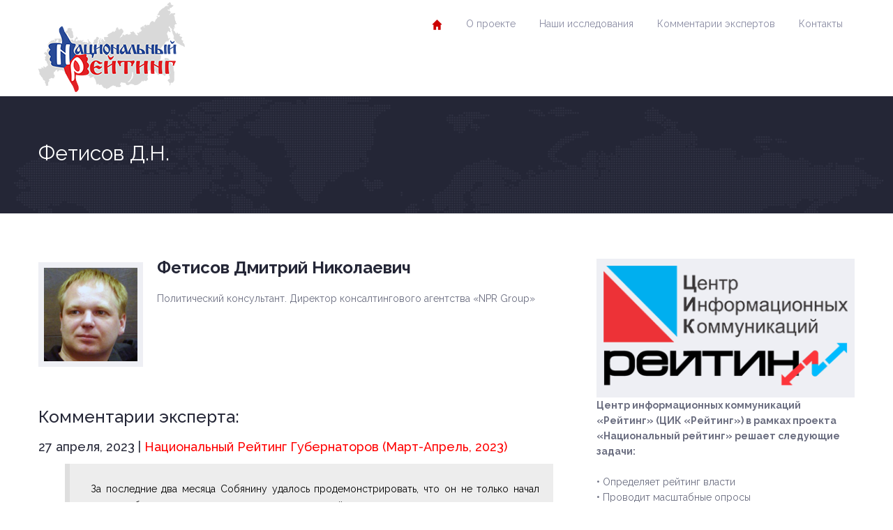

--- FILE ---
content_type: text/html; charset=UTF-8
request_url: https://russia-rating.ru/%D1%84%D0%B5%D1%82%D0%B8%D1%81%D0%BE%D0%B2-%D0%B4-%D0%BD
body_size: 46663
content:
<!DOCTYPE html>
<html dir="ltr" lang="ru-RU" itemscope itemtype="https://schema.org/WebPage">
<head>
	<meta charset="UTF-8">
	<meta name="viewport" content="width=device-width, initial-scale=1.0">
	<!-- Верификация Яндекс -->
    <meta name="yandex-verification" content="216aa6f08d7b3f26" />
    <meta name="yandex-verification" content="42dcf0841ec716ea" />

    <!-- LiveInternet -->
    <script type="text/javascript">
        new Image().src = "//counter.yadro.ru/hit?r"+
        escape(document.referrer)+((typeof(screen)=="undefined")?"":
        ";s"+screen.width+"*"+screen.height+"*"+(screen.colorDepth?
        screen.colorDepth:screen.pixelDepth))+";u"+escape(document.URL)+
        ";"+Math.random();
    </script>

    <!-- Rating@Mail.ru -->
    <script type="text/javascript">
        var _tmr = _tmr || [];
        _tmr.push({id: "2477830", type: "pageView", start: (new Date()).getTime()});
        (function (d, w) {
            var ts = d.createElement("script"); ts.type = "text/javascript"; ts.async = true;
            ts.src = (d.location.protocol == "https:" ? "https:" : "http:") + "//top-fwz1.mail.ru/js/code.js";
            var f = function () {var s = d.getElementsByTagName("script")[0]; s.parentNode.insertBefore(ts, s);};
            if (w.opera == "[object Opera]") { d.addEventListener("DOMContentLoaded", f, false); } else { f(); }
        })(document, window);
    </script>
    <noscript>
        <div><img src="//top-fwz1.mail.ru/counter?id=2477830;js=na" style="border:0;" height="1" width="1" alt="" /></div>
    </noscript>

    <!-- Yandex.Metrika -->
    <script type="text/javascript">
        (function (d, w, c) {
            (w[c] = w[c] || []).push(function() {
                try {
                    w.yaCounter24136540 = new Ya.Metrika({
                        id:24136540, webvisor:true, clickmap:true,
                        trackLinks:true, accurateTrackBounce:true, trackHash:true
                    });
                } catch(e) { }
            });
            var n = d.getElementsByTagName("script")[0],
                s = d.createElement("script"),
                f = function () { n.parentNode.insertBefore(s, n); };
            s.type = "text/javascript"; s.async = true;
            s.src = (d.location.protocol == "https:" ? "https:" : "http:") + "//mc.yandex.ru/metrika/watch.js";
            if (w.opera == "[object Opera]") { d.addEventListener("DOMContentLoaded", f, false); } else { f(); }
        })(document, window, "yandex_metrika_callbacks");
    </script>
    <noscript>
        <div><img src="//mc.yandex.ru/watch/24136540" style="position:absolute; left:-9999px;" alt="" /></div>
    </noscript>

	<title>Фетисов Д.Н. | Национальный рейтинг</title>

		<!-- All in One SEO 4.9.3 - aioseo.com -->
	<meta name="description" content="Фетисов Дмитрий Николаевич Политический консультант. Директор консалтингового агентства «NPR Group» Комментарии эксперта: 27 апреля, 2023 | Национальный Рейтинг Губернаторов (Март-Апрель, 2023) За последние два месяца Собянину удалось продемонстрировать, что он не только начал свою избирательную кампанию, в ходе которой у него вряд ли возникнут какие-то осложнения с вопросом доверия к нему со" />
	<meta name="robots" content="max-image-preview:large" />
	<link rel="canonical" href="https://russia-rating.ru/%d1%84%d0%b5%d1%82%d0%b8%d1%81%d0%be%d0%b2-%d0%b4-%d0%bd" />
	<meta name="generator" content="All in One SEO (AIOSEO) 4.9.3" />
		<script type="application/ld+json" class="aioseo-schema">
			{"@context":"https:\/\/schema.org","@graph":[{"@type":"BreadcrumbList","@id":"https:\/\/russia-rating.ru\/%d1%84%d0%b5%d1%82%d0%b8%d1%81%d0%be%d0%b2-%d0%b4-%d0%bd#breadcrumblist","itemListElement":[{"@type":"ListItem","@id":"https:\/\/russia-rating.ru#listItem","position":1,"name":"Home","item":"https:\/\/russia-rating.ru","nextItem":{"@type":"ListItem","@id":"https:\/\/russia-rating.ru\/%d1%84%d0%b5%d1%82%d0%b8%d1%81%d0%be%d0%b2-%d0%b4-%d0%bd#listItem","name":"\u0424\u0435\u0442\u0438\u0441\u043e\u0432 \u0414.\u041d."}},{"@type":"ListItem","@id":"https:\/\/russia-rating.ru\/%d1%84%d0%b5%d1%82%d0%b8%d1%81%d0%be%d0%b2-%d0%b4-%d0%bd#listItem","position":2,"name":"\u0424\u0435\u0442\u0438\u0441\u043e\u0432 \u0414.\u041d.","previousItem":{"@type":"ListItem","@id":"https:\/\/russia-rating.ru#listItem","name":"Home"}}]},{"@type":"Organization","@id":"https:\/\/russia-rating.ru\/#organization","name":"\u041d\u0430\u0446\u0438\u043e\u043d\u0430\u043b\u044c\u043d\u044b\u0439 \u0440\u0435\u0439\u0442\u0438\u043d\u0433","description":"\u043f\u0440\u043e\u0435\u043a\u0442 \u043d\u0430\u0446\u0438\u043e\u043d\u0430\u043b\u044c\u043d\u044b\u0439 \u0440\u0435\u0439\u0442\u0438\u043d\u0433 \u0426\u0435\u043d\u0442\u0440 \u0438\u043d\u0444\u043e\u0440\u043c\u0430\u0446\u0438\u043e\u043d\u043d\u044b\u0445 \u043a\u043e\u043c\u043c\u0443\u043d\u0438\u043a\u0430\u0446\u0438\u0439 \u00ab\u0420\u0435\u0439\u0442\u0438\u043d\u0433\u00bb","url":"https:\/\/russia-rating.ru\/","logo":{"@type":"ImageObject","url":"https:\/\/russia-rating.ru\/wp-content\/uploads\/2014\/02\/map-logo1.png","@id":"https:\/\/russia-rating.ru\/%d1%84%d0%b5%d1%82%d0%b8%d1%81%d0%be%d0%b2-%d0%b4-%d0%bd\/#organizationLogo","width":208,"height":135},"image":{"@id":"https:\/\/russia-rating.ru\/%d1%84%d0%b5%d1%82%d0%b8%d1%81%d0%be%d0%b2-%d0%b4-%d0%bd\/#organizationLogo"}},{"@type":"WebPage","@id":"https:\/\/russia-rating.ru\/%d1%84%d0%b5%d1%82%d0%b8%d1%81%d0%be%d0%b2-%d0%b4-%d0%bd#webpage","url":"https:\/\/russia-rating.ru\/%d1%84%d0%b5%d1%82%d0%b8%d1%81%d0%be%d0%b2-%d0%b4-%d0%bd","name":"\u0424\u0435\u0442\u0438\u0441\u043e\u0432 \u0414.\u041d. | \u041d\u0430\u0446\u0438\u043e\u043d\u0430\u043b\u044c\u043d\u044b\u0439 \u0440\u0435\u0439\u0442\u0438\u043d\u0433","description":"\u0424\u0435\u0442\u0438\u0441\u043e\u0432 \u0414\u043c\u0438\u0442\u0440\u0438\u0439 \u041d\u0438\u043a\u043e\u043b\u0430\u0435\u0432\u0438\u0447 \u041f\u043e\u043b\u0438\u0442\u0438\u0447\u0435\u0441\u043a\u0438\u0439 \u043a\u043e\u043d\u0441\u0443\u043b\u044c\u0442\u0430\u043d\u0442. \u0414\u0438\u0440\u0435\u043a\u0442\u043e\u0440 \u043a\u043e\u043d\u0441\u0430\u043b\u0442\u0438\u043d\u0433\u043e\u0432\u043e\u0433\u043e \u0430\u0433\u0435\u043d\u0442\u0441\u0442\u0432\u0430 \u00abNPR Group\u00bb \u041a\u043e\u043c\u043c\u0435\u043d\u0442\u0430\u0440\u0438\u0438 \u044d\u043a\u0441\u043f\u0435\u0440\u0442\u0430: 27 \u0430\u043f\u0440\u0435\u043b\u044f, 2023 | \u041d\u0430\u0446\u0438\u043e\u043d\u0430\u043b\u044c\u043d\u044b\u0439 \u0420\u0435\u0439\u0442\u0438\u043d\u0433 \u0413\u0443\u0431\u0435\u0440\u043d\u0430\u0442\u043e\u0440\u043e\u0432 (\u041c\u0430\u0440\u0442-\u0410\u043f\u0440\u0435\u043b\u044c, 2023) \u0417\u0430 \u043f\u043e\u0441\u043b\u0435\u0434\u043d\u0438\u0435 \u0434\u0432\u0430 \u043c\u0435\u0441\u044f\u0446\u0430 \u0421\u043e\u0431\u044f\u043d\u0438\u043d\u0443 \u0443\u0434\u0430\u043b\u043e\u0441\u044c \u043f\u0440\u043e\u0434\u0435\u043c\u043e\u043d\u0441\u0442\u0440\u0438\u0440\u043e\u0432\u0430\u0442\u044c, \u0447\u0442\u043e \u043e\u043d \u043d\u0435 \u0442\u043e\u043b\u044c\u043a\u043e \u043d\u0430\u0447\u0430\u043b \u0441\u0432\u043e\u044e \u0438\u0437\u0431\u0438\u0440\u0430\u0442\u0435\u043b\u044c\u043d\u0443\u044e \u043a\u0430\u043c\u043f\u0430\u043d\u0438\u044e, \u0432 \u0445\u043e\u0434\u0435 \u043a\u043e\u0442\u043e\u0440\u043e\u0439 \u0443 \u043d\u0435\u0433\u043e \u0432\u0440\u044f\u0434 \u043b\u0438 \u0432\u043e\u0437\u043d\u0438\u043a\u043d\u0443\u0442 \u043a\u0430\u043a\u0438\u0435-\u0442\u043e \u043e\u0441\u043b\u043e\u0436\u043d\u0435\u043d\u0438\u044f \u0441 \u0432\u043e\u043f\u0440\u043e\u0441\u043e\u043c \u0434\u043e\u0432\u0435\u0440\u0438\u044f \u043a \u043d\u0435\u043c\u0443 \u0441\u043e","inLanguage":"ru-RU","isPartOf":{"@id":"https:\/\/russia-rating.ru\/#website"},"breadcrumb":{"@id":"https:\/\/russia-rating.ru\/%d1%84%d0%b5%d1%82%d0%b8%d1%81%d0%be%d0%b2-%d0%b4-%d0%bd#breadcrumblist"},"datePublished":"2017-01-11T19:56:17+03:00","dateModified":"2023-04-28T19:57:05+03:00"},{"@type":"WebSite","@id":"https:\/\/russia-rating.ru\/#website","url":"https:\/\/russia-rating.ru\/","name":"\u041d\u0430\u0446\u0438\u043e\u043d\u0430\u043b\u044c\u043d\u044b\u0439 \u0440\u0435\u0439\u0442\u0438\u043d\u0433","description":"\u043f\u0440\u043e\u0435\u043a\u0442 \u043d\u0430\u0446\u0438\u043e\u043d\u0430\u043b\u044c\u043d\u044b\u0439 \u0440\u0435\u0439\u0442\u0438\u043d\u0433","inLanguage":"ru-RU","publisher":{"@id":"https:\/\/russia-rating.ru\/#organization"}}]}
		</script>
		<!-- All in One SEO -->

<link rel='dns-prefetch' href='//fonts.googleapis.com' />
<link rel="alternate" type="application/rss+xml" title="Национальный рейтинг &raquo; Лента" href="https://russia-rating.ru/feed" />
<link rel="alternate" type="application/rss+xml" title="Национальный рейтинг &raquo; Лента комментариев" href="https://russia-rating.ru/comments/feed" />
<link rel="alternate" type="text/calendar" title="Национальный рейтинг &raquo; Новостная лента iCal" href="https://russia-rating.ru/events/?ical=1" />
<link rel="alternate" title="oEmbed (JSON)" type="application/json+oembed" href="https://russia-rating.ru/wp-json/oembed/1.0/embed?url=https%3A%2F%2Frussia-rating.ru%2F%25d1%2584%25d0%25b5%25d1%2582%25d0%25b8%25d1%2581%25d0%25be%25d0%25b2-%25d0%25b4-%25d0%25bd" />
<link rel="alternate" title="oEmbed (XML)" type="text/xml+oembed" href="https://russia-rating.ru/wp-json/oembed/1.0/embed?url=https%3A%2F%2Frussia-rating.ru%2F%25d1%2584%25d0%25b5%25d1%2582%25d0%25b8%25d1%2581%25d0%25be%25d0%25b2-%25d0%25b4-%25d0%25bd&#038;format=xml" />
<style id='wp-img-auto-sizes-contain-inline-css' type='text/css'>
img:is([sizes=auto i],[sizes^="auto," i]){contain-intrinsic-size:3000px 1500px}
/*# sourceURL=wp-img-auto-sizes-contain-inline-css */
</style>
<style id='wp-emoji-styles-inline-css' type='text/css'>

	img.wp-smiley, img.emoji {
		display: inline !important;
		border: none !important;
		box-shadow: none !important;
		height: 1em !important;
		width: 1em !important;
		margin: 0 0.07em !important;
		vertical-align: -0.1em !important;
		background: none !important;
		padding: 0 !important;
	}
/*# sourceURL=wp-emoji-styles-inline-css */
</style>
<link rel='stylesheet' id='wp-block-library-css' href='https://russia-rating.ru/wp-includes/css/dist/block-library/style.min.css?ver=6.9' type='text/css' media='all' />
<style id='global-styles-inline-css' type='text/css'>
:root{--wp--preset--aspect-ratio--square: 1;--wp--preset--aspect-ratio--4-3: 4/3;--wp--preset--aspect-ratio--3-4: 3/4;--wp--preset--aspect-ratio--3-2: 3/2;--wp--preset--aspect-ratio--2-3: 2/3;--wp--preset--aspect-ratio--16-9: 16/9;--wp--preset--aspect-ratio--9-16: 9/16;--wp--preset--color--black: #000000;--wp--preset--color--cyan-bluish-gray: #abb8c3;--wp--preset--color--white: #ffffff;--wp--preset--color--pale-pink: #f78da7;--wp--preset--color--vivid-red: #cf2e2e;--wp--preset--color--luminous-vivid-orange: #ff6900;--wp--preset--color--luminous-vivid-amber: #fcb900;--wp--preset--color--light-green-cyan: #7bdcb5;--wp--preset--color--vivid-green-cyan: #00d084;--wp--preset--color--pale-cyan-blue: #8ed1fc;--wp--preset--color--vivid-cyan-blue: #0693e3;--wp--preset--color--vivid-purple: #9b51e0;--wp--preset--color--paragraph-color-storm-gray: #6B6E80;--wp--preset--color--heading-link-color-mariner: #1d76e4;--wp--preset--color--link-hover-ebony-clay: #242636;--wp--preset--gradient--vivid-cyan-blue-to-vivid-purple: linear-gradient(135deg,rgb(6,147,227) 0%,rgb(155,81,224) 100%);--wp--preset--gradient--light-green-cyan-to-vivid-green-cyan: linear-gradient(135deg,rgb(122,220,180) 0%,rgb(0,208,130) 100%);--wp--preset--gradient--luminous-vivid-amber-to-luminous-vivid-orange: linear-gradient(135deg,rgb(252,185,0) 0%,rgb(255,105,0) 100%);--wp--preset--gradient--luminous-vivid-orange-to-vivid-red: linear-gradient(135deg,rgb(255,105,0) 0%,rgb(207,46,46) 100%);--wp--preset--gradient--very-light-gray-to-cyan-bluish-gray: linear-gradient(135deg,rgb(238,238,238) 0%,rgb(169,184,195) 100%);--wp--preset--gradient--cool-to-warm-spectrum: linear-gradient(135deg,rgb(74,234,220) 0%,rgb(151,120,209) 20%,rgb(207,42,186) 40%,rgb(238,44,130) 60%,rgb(251,105,98) 80%,rgb(254,248,76) 100%);--wp--preset--gradient--blush-light-purple: linear-gradient(135deg,rgb(255,206,236) 0%,rgb(152,150,240) 100%);--wp--preset--gradient--blush-bordeaux: linear-gradient(135deg,rgb(254,205,165) 0%,rgb(254,45,45) 50%,rgb(107,0,62) 100%);--wp--preset--gradient--luminous-dusk: linear-gradient(135deg,rgb(255,203,112) 0%,rgb(199,81,192) 50%,rgb(65,88,208) 100%);--wp--preset--gradient--pale-ocean: linear-gradient(135deg,rgb(255,245,203) 0%,rgb(182,227,212) 50%,rgb(51,167,181) 100%);--wp--preset--gradient--electric-grass: linear-gradient(135deg,rgb(202,248,128) 0%,rgb(113,206,126) 100%);--wp--preset--gradient--midnight: linear-gradient(135deg,rgb(2,3,129) 0%,rgb(40,116,252) 100%);--wp--preset--font-size--small: 13px;--wp--preset--font-size--medium: 20px;--wp--preset--font-size--large: 28px;--wp--preset--font-size--x-large: 42px;--wp--preset--font-size--regular: 14px;--wp--preset--font-size--larger: 56px;--wp--preset--spacing--20: 0.44rem;--wp--preset--spacing--30: 0.67rem;--wp--preset--spacing--40: 1rem;--wp--preset--spacing--50: 1.5rem;--wp--preset--spacing--60: 2.25rem;--wp--preset--spacing--70: 3.38rem;--wp--preset--spacing--80: 5.06rem;--wp--preset--shadow--natural: 6px 6px 9px rgba(0, 0, 0, 0.2);--wp--preset--shadow--deep: 12px 12px 50px rgba(0, 0, 0, 0.4);--wp--preset--shadow--sharp: 6px 6px 0px rgba(0, 0, 0, 0.2);--wp--preset--shadow--outlined: 6px 6px 0px -3px rgb(255, 255, 255), 6px 6px rgb(0, 0, 0);--wp--preset--shadow--crisp: 6px 6px 0px rgb(0, 0, 0);}:where(.is-layout-flex){gap: 0.5em;}:where(.is-layout-grid){gap: 0.5em;}body .is-layout-flex{display: flex;}.is-layout-flex{flex-wrap: wrap;align-items: center;}.is-layout-flex > :is(*, div){margin: 0;}body .is-layout-grid{display: grid;}.is-layout-grid > :is(*, div){margin: 0;}:where(.wp-block-columns.is-layout-flex){gap: 2em;}:where(.wp-block-columns.is-layout-grid){gap: 2em;}:where(.wp-block-post-template.is-layout-flex){gap: 1.25em;}:where(.wp-block-post-template.is-layout-grid){gap: 1.25em;}.has-black-color{color: var(--wp--preset--color--black) !important;}.has-cyan-bluish-gray-color{color: var(--wp--preset--color--cyan-bluish-gray) !important;}.has-white-color{color: var(--wp--preset--color--white) !important;}.has-pale-pink-color{color: var(--wp--preset--color--pale-pink) !important;}.has-vivid-red-color{color: var(--wp--preset--color--vivid-red) !important;}.has-luminous-vivid-orange-color{color: var(--wp--preset--color--luminous-vivid-orange) !important;}.has-luminous-vivid-amber-color{color: var(--wp--preset--color--luminous-vivid-amber) !important;}.has-light-green-cyan-color{color: var(--wp--preset--color--light-green-cyan) !important;}.has-vivid-green-cyan-color{color: var(--wp--preset--color--vivid-green-cyan) !important;}.has-pale-cyan-blue-color{color: var(--wp--preset--color--pale-cyan-blue) !important;}.has-vivid-cyan-blue-color{color: var(--wp--preset--color--vivid-cyan-blue) !important;}.has-vivid-purple-color{color: var(--wp--preset--color--vivid-purple) !important;}.has-black-background-color{background-color: var(--wp--preset--color--black) !important;}.has-cyan-bluish-gray-background-color{background-color: var(--wp--preset--color--cyan-bluish-gray) !important;}.has-white-background-color{background-color: var(--wp--preset--color--white) !important;}.has-pale-pink-background-color{background-color: var(--wp--preset--color--pale-pink) !important;}.has-vivid-red-background-color{background-color: var(--wp--preset--color--vivid-red) !important;}.has-luminous-vivid-orange-background-color{background-color: var(--wp--preset--color--luminous-vivid-orange) !important;}.has-luminous-vivid-amber-background-color{background-color: var(--wp--preset--color--luminous-vivid-amber) !important;}.has-light-green-cyan-background-color{background-color: var(--wp--preset--color--light-green-cyan) !important;}.has-vivid-green-cyan-background-color{background-color: var(--wp--preset--color--vivid-green-cyan) !important;}.has-pale-cyan-blue-background-color{background-color: var(--wp--preset--color--pale-cyan-blue) !important;}.has-vivid-cyan-blue-background-color{background-color: var(--wp--preset--color--vivid-cyan-blue) !important;}.has-vivid-purple-background-color{background-color: var(--wp--preset--color--vivid-purple) !important;}.has-black-border-color{border-color: var(--wp--preset--color--black) !important;}.has-cyan-bluish-gray-border-color{border-color: var(--wp--preset--color--cyan-bluish-gray) !important;}.has-white-border-color{border-color: var(--wp--preset--color--white) !important;}.has-pale-pink-border-color{border-color: var(--wp--preset--color--pale-pink) !important;}.has-vivid-red-border-color{border-color: var(--wp--preset--color--vivid-red) !important;}.has-luminous-vivid-orange-border-color{border-color: var(--wp--preset--color--luminous-vivid-orange) !important;}.has-luminous-vivid-amber-border-color{border-color: var(--wp--preset--color--luminous-vivid-amber) !important;}.has-light-green-cyan-border-color{border-color: var(--wp--preset--color--light-green-cyan) !important;}.has-vivid-green-cyan-border-color{border-color: var(--wp--preset--color--vivid-green-cyan) !important;}.has-pale-cyan-blue-border-color{border-color: var(--wp--preset--color--pale-cyan-blue) !important;}.has-vivid-cyan-blue-border-color{border-color: var(--wp--preset--color--vivid-cyan-blue) !important;}.has-vivid-purple-border-color{border-color: var(--wp--preset--color--vivid-purple) !important;}.has-vivid-cyan-blue-to-vivid-purple-gradient-background{background: var(--wp--preset--gradient--vivid-cyan-blue-to-vivid-purple) !important;}.has-light-green-cyan-to-vivid-green-cyan-gradient-background{background: var(--wp--preset--gradient--light-green-cyan-to-vivid-green-cyan) !important;}.has-luminous-vivid-amber-to-luminous-vivid-orange-gradient-background{background: var(--wp--preset--gradient--luminous-vivid-amber-to-luminous-vivid-orange) !important;}.has-luminous-vivid-orange-to-vivid-red-gradient-background{background: var(--wp--preset--gradient--luminous-vivid-orange-to-vivid-red) !important;}.has-very-light-gray-to-cyan-bluish-gray-gradient-background{background: var(--wp--preset--gradient--very-light-gray-to-cyan-bluish-gray) !important;}.has-cool-to-warm-spectrum-gradient-background{background: var(--wp--preset--gradient--cool-to-warm-spectrum) !important;}.has-blush-light-purple-gradient-background{background: var(--wp--preset--gradient--blush-light-purple) !important;}.has-blush-bordeaux-gradient-background{background: var(--wp--preset--gradient--blush-bordeaux) !important;}.has-luminous-dusk-gradient-background{background: var(--wp--preset--gradient--luminous-dusk) !important;}.has-pale-ocean-gradient-background{background: var(--wp--preset--gradient--pale-ocean) !important;}.has-electric-grass-gradient-background{background: var(--wp--preset--gradient--electric-grass) !important;}.has-midnight-gradient-background{background: var(--wp--preset--gradient--midnight) !important;}.has-small-font-size{font-size: var(--wp--preset--font-size--small) !important;}.has-medium-font-size{font-size: var(--wp--preset--font-size--medium) !important;}.has-large-font-size{font-size: var(--wp--preset--font-size--large) !important;}.has-x-large-font-size{font-size: var(--wp--preset--font-size--x-large) !important;}
/*# sourceURL=global-styles-inline-css */
</style>

<style id='classic-theme-styles-inline-css' type='text/css'>
/*! This file is auto-generated */
.wp-block-button__link{color:#fff;background-color:#32373c;border-radius:9999px;box-shadow:none;text-decoration:none;padding:calc(.667em + 2px) calc(1.333em + 2px);font-size:1.125em}.wp-block-file__button{background:#32373c;color:#fff;text-decoration:none}
/*# sourceURL=/wp-includes/css/classic-themes.min.css */
</style>
<link rel='stylesheet' id='inspiry-gutenberg-google-fonts-css' href='//fonts.googleapis.com/css?family=Noto+Serif%3A400%2C700%2C400italic%2C700italic%7CRaleway%3A400%2C100%2C200%2C300%2C500%2C600%2C700%2C800%2C900&#038;subset=latin%2Clatin-ext&#038;ver=1.0' type='text/css' media='all' />
<link rel='stylesheet' id='wpemailcapturestyles-css' href='https://russia-rating.ru/wp-content/plugins/wp-email-capture/inc/css/wp-email-capture-styles.css?ver=3.12.6' type='text/css' media='all' />
<link rel='stylesheet' id='inspiry-google-fonts-css' href='//fonts.googleapis.com/css?family=Noto+Serif%3A400%2C700%2C400italic%2C700italic%7CRaleway%3A400%2C100%2C200%2C300%2C500%2C600%2C700%2C800%2C900&#038;subset=latin%2Clatin-ext&#038;ver=1.0' type='text/css' media='all' />
<link rel='stylesheet' id='theme-style-css' href='https://russia-rating.ru/wp-content/themes/politicalpress-theme-child/style.css?ver=1.0' type='text/css' media='all' />
<link rel='stylesheet' id='inspiry-flexslider-css' href='https://russia-rating.ru/wp-content/themes/political-press-theme/js/flexslider/flexslider.css?ver=2.2.0' type='text/css' media='all' />
<link rel='stylesheet' id='inspiry-swipebox-css' href='https://russia-rating.ru/wp-content/themes/political-press-theme/js/swipebox/css/swipebox.css?ver=1.2.1' type='text/css' media='all' />
<link rel='stylesheet' id='inspiry-bootstrap-css' href='https://russia-rating.ru/wp-content/themes/political-press-theme/css/bootstrap.css?ver=3.0.0' type='text/css' media='all' />
<link rel='stylesheet' id='inspiry-main-css' href='https://russia-rating.ru/wp-content/themes/political-press-theme/css/main.css?ver=1.0' type='text/css' media='all' />
<link rel='stylesheet' id='inspiry-fontawesome-css' href='https://russia-rating.ru/wp-content/themes/political-press-theme/css/font-awesome.min.css?ver=1.0' type='text/css' media='all' />
<link rel='stylesheet' id='theme-skin-css' href='https://russia-rating.ru/wp-content/themes/political-press-theme/css/skins/default.css?ver=1.0' type='text/css' media='all' />
<link rel='stylesheet' id='custom-css-css' href='https://russia-rating.ru/wp-content/themes/political-press-theme/css/custom.css?ver=1.0' type='text/css' media='all' />
<link rel='stylesheet' id='child-custom-css-css' href='https://russia-rating.ru/wp-content/themes/politicalpress-theme-child/child-custom.css?ver=2.0' type='text/css' media='all' />
<link rel='stylesheet' id='parent-style-css' href='https://russia-rating.ru/wp-content/themes/political-press-theme/style.css?ver=6.9' type='text/css' media='all' />
<link rel='stylesheet' id='child-style-css' href='https://russia-rating.ru/wp-content/themes/politicalpress-theme-child/style.css?ver=1.1' type='text/css' media='all' />
<script type="text/javascript" src="https://russia-rating.ru/wp-content/plugins/wp-yandex-metrika/assets/YmEc.min.js?ver=1.2.2" id="wp-yandex-metrika_YmEc-js"></script>
<script type="text/javascript" id="wp-yandex-metrika_YmEc-js-after">
/* <![CDATA[ */
window.tmpwpym={datalayername:'dataLayer',counters:JSON.parse('[{"number":"104549062","webvisor":"1"}]'),targets:JSON.parse('[]')};
//# sourceURL=wp-yandex-metrika_YmEc-js-after
/* ]]> */
</script>
<script type="text/javascript" src="https://russia-rating.ru/wp-includes/js/jquery/jquery.min.js?ver=3.7.1" id="jquery-core-js"></script>
<script type="text/javascript" src="https://russia-rating.ru/wp-includes/js/jquery/jquery-migrate.min.js?ver=3.4.1" id="jquery-migrate-js"></script>
<script type="text/javascript" src="https://russia-rating.ru/wp-content/plugins/wp-yandex-metrika/assets/frontend.min.js?ver=1.2.2" id="wp-yandex-metrika_frontend-js"></script>

<!-- OG: 3.3.8 -->
<meta property="og:image" content="https://russia-rating.ru/wp-content/uploads/2016/12/FETIS.jpg"><meta property="og:image:secure_url" content="https://russia-rating.ru/wp-content/uploads/2016/12/FETIS.jpg"><meta property="og:image:width" content="150"><meta property="og:image:height" content="150"><meta property="og:image:alt" content="FETIS"><meta property="og:image:type" content="image/jpeg"><meta property="og:description" content="Фетисов Дмитрий Николаевич Политический консультант. Директор консалтингового агентства «NPR Group» &nbsp; &nbsp; &nbsp; Комментарии эксперта: 27 апреля, 2023 | Национальный Рейтинг Губернаторов (Март-Апрель, 2023) За последние два месяца Собянину удалось продемонстрировать, что он не только начал свою избирательную кампанию, в ходе которой у него вряд ли возникнут какие-то осложнения с вопросом доверия к нему со..."><meta property="og:type" content="article"><meta property="og:locale" content="ru_RU"><meta property="og:site_name" content="Национальный рейтинг"><meta property="og:title" content="Фетисов Д.Н."><meta property="og:url" content="https://russia-rating.ru/%d1%84%d0%b5%d1%82%d0%b8%d1%81%d0%be%d0%b2-%d0%b4-%d0%bd"><meta property="og:updated_time" content="2023-04-28T19:57:05+03:00">
<meta property="article:published_time" content="2017-01-11T16:56:17+00:00"><meta property="article:modified_time" content="2023-04-28T16:57:05+00:00"><meta property="article:author:username" content="admin">
<meta property="twitter:partner" content="ogwp"><meta property="twitter:card" content="summary"><meta property="twitter:image" content="https://russia-rating.ru/wp-content/uploads/2016/12/FETIS.jpg"><meta property="twitter:image:alt" content="FETIS"><meta property="twitter:title" content="Фетисов Д.Н."><meta property="twitter:description" content="Фетисов Дмитрий Николаевич Политический консультант. Директор консалтингового агентства «NPR Group» &nbsp; &nbsp; &nbsp; Комментарии эксперта: 27 апреля, 2023 | Национальный Рейтинг Губернаторов..."><meta property="twitter:url" content="https://russia-rating.ru/%d1%84%d0%b5%d1%82%d0%b8%d1%81%d0%be%d0%b2-%d0%b4-%d0%bd"><meta property="twitter:label1" content="Время чтения"><meta property="twitter:data1" content="49 минут">
<meta itemprop="image" content="https://russia-rating.ru/wp-content/uploads/2016/12/FETIS.jpg"><meta itemprop="name" content="Фетисов Д.Н."><meta itemprop="description" content="Фетисов Дмитрий Николаевич Политический консультант. Директор консалтингового агентства «NPR Group» &nbsp; &nbsp; &nbsp; Комментарии эксперта: 27 апреля, 2023 | Национальный Рейтинг Губернаторов (Март-Апрель, 2023) За последние два месяца Собянину удалось продемонстрировать, что он не только начал свою избирательную кампанию, в ходе которой у него вряд ли возникнут какие-то осложнения с вопросом доверия к нему со..."><meta itemprop="datePublished" content="2017-01-11"><meta itemprop="dateModified" content="2023-04-28T16:57:05+00:00">
<meta property="profile:username" content="admin">
<!-- /OG -->

<link rel="https://api.w.org/" href="https://russia-rating.ru/wp-json/" /><link rel="alternate" title="JSON" type="application/json" href="https://russia-rating.ru/wp-json/wp/v2/pages/11317" /><link rel="EditURI" type="application/rsd+xml" title="RSD" href="https://russia-rating.ru/xmlrpc.php?rsd" />
<meta name="generator" content="WordPress 6.9" />
<link rel='shortlink' href='https://russia-rating.ru/?p=11317' />
	<style type="text/css">
		.qaet-tweet small {
			opacity: 0.5;
		}
		.qaet-tweet small:hover {
			opacity: 0.8;
		}
	</style>
	<meta name="verification" content="f612c7d25f5690ad41496fcfdbf8d1" /><meta name="tec-api-version" content="v1"><meta name="tec-api-origin" content="https://russia-rating.ru"><link rel="alternate" href="https://russia-rating.ru/wp-json/tribe/events/v1/" />        <!-- Yandex.Metrica counter -->
        <script type="text/javascript">
            (function (m, e, t, r, i, k, a) {
                m[i] = m[i] || function () {
                    (m[i].a = m[i].a || []).push(arguments)
                };
                m[i].l = 1 * new Date();
                k = e.createElement(t), a = e.getElementsByTagName(t)[0], k.async = 1, k.src = r, a.parentNode.insertBefore(k, a)
            })

            (window, document, "script", "https://mc.yandex.ru/metrika/tag.js", "ym");

            ym("104549062", "init", {
                clickmap: true,
                trackLinks: true,
                accurateTrackBounce: true,
                webvisor: true,
                ecommerce: "dataLayer",
                params: {
                    __ym: {
                        "ymCmsPlugin": {
                            "cms": "wordpress",
                            "cmsVersion":"6.9",
                            "pluginVersion": "1.2.2",
                            "ymCmsRip": "1555724525"
                        }
                    }
                }
            });
        </script>
        <!-- /Yandex.Metrica counter -->
        <link rel="icon" href="https://russia-rating.ru/wp-content/uploads/2020/04/favicon.png" sizes="32x32" />
<link rel="icon" href="https://russia-rating.ru/wp-content/uploads/2020/04/favicon.png" sizes="192x192" />
<link rel="apple-touch-icon" href="https://russia-rating.ru/wp-content/uploads/2020/04/favicon.png" />
<meta name="msapplication-TileImage" content="https://russia-rating.ru/wp-content/uploads/2020/04/favicon.png" />
</head>
<body class="wp-singular page-template-default page page-id-11317 wp-custom-logo wp-embed-responsive wp-theme-political-press-theme wp-child-theme-politicalpress-theme-child tribe-no-js">
	<!-- Header Wrapper -->
	<div class="header-wrapper">

		<!-- Start Header -->
		<header class="header container" role="banner">

			
			<!-- Start of Main Navigation -->
			<nav id="nav" class="nav main-menu clearfix" role="navigation">
				<div class="menu-%d0%b3%d0%bb%d0%b0%d0%b2%d0%bd%d0%be%d0%b5-container"><ul id="menu-%d0%b3%d0%bb%d0%b0%d0%b2%d0%bd%d0%be%d0%b5" class="clearfix"><li id="menu-item-256" class="menu-item menu-item-type-custom menu-item-object-custom menu-item-home menu-item-256"><a href="https://russia-rating.ru/"><img src="https://russia-rating.ru/wp-content/uploads/2014/02/homel2.png"></a></li>
<li id="menu-item-272" class="menu-item menu-item-type-post_type menu-item-object-page menu-item-has-children menu-item-272"><a href="https://russia-rating.ru/%d0%be-%d0%bf%d1%80%d0%be%d0%b5%d0%ba%d1%82%d0%b5">О проекте</a>
<ul class="sub-menu">
	<li id="menu-item-11796" class="menu-item menu-item-type-post_type menu-item-object-page menu-item-11796"><a href="https://russia-rating.ru/%d0%bf%d0%b0%d1%80%d1%82%d0%bd%d0%b5%d1%80%d1%8b-%d0%b8%d1%81%d1%81%d0%bb%d0%b5%d0%b4%d0%be%d0%b2%d0%b0%d0%bd%d0%b8%d0%b9">Партнеры исследований</a></li>
</ul>
</li>
<li id="menu-item-1273" class="menu-item menu-item-type-post_type menu-item-object-page menu-item-has-children menu-item-1273"><a href="https://russia-rating.ru/%d0%bd%d0%b0%d1%88%d0%b8-%d0%b8%d1%81%d1%81%d0%bb%d0%b5%d0%b4%d0%be%d0%b2%d0%b0%d0%bd%d0%b8%d1%8f">Наши исследования</a>
<ul class="sub-menu">
	<li id="menu-item-5278" class="menu-item menu-item-type-taxonomy menu-item-object-category menu-item-5278"><a href="https://russia-rating.ru/info/category/gubernators">Рейтинг губернаторов</a></li>
	<li id="menu-item-374" class="menu-item menu-item-type-taxonomy menu-item-object-category menu-item-374"><a href="https://russia-rating.ru/info/category/%d1%80%d0%b5%d0%b9%d1%82%d0%b8%d0%bd%d0%b3%d0%b8-2">Рейтинг мэров</a></li>
	<li id="menu-item-9276" class="menu-item menu-item-type-taxonomy menu-item-object-category menu-item-9276"><a href="https://russia-rating.ru/info/category/rd">Рейтинг депутатов</a></li>
	<li id="menu-item-375" class="menu-item menu-item-type-taxonomy menu-item-object-category menu-item-375"><a href="https://russia-rating.ru/info/category/%d1%81%d0%bf%d0%b5%d1%86%d0%bf%d1%80%d0%be%d0%b5%d0%ba%d1%82%d1%8b">Спецпроекты</a></li>
</ul>
</li>
<li id="menu-item-286" class="menu-item menu-item-type-post_type menu-item-object-page menu-item-has-children menu-item-286"><a href="https://russia-rating.ru/%d1%8d%d0%ba%d1%81%d0%bf%d0%b5%d1%80%d1%82%d1%8b">Комментарии экспертов</a>
<ul class="sub-menu">
	<li id="menu-item-13334" class="menu-item menu-item-type-post_type menu-item-object-page menu-item-13334"><a href="https://russia-rating.ru/federal">Федеральные эксперты</a></li>
	<li id="menu-item-13349" class="menu-item menu-item-type-post_type menu-item-object-page menu-item-13349"><a href="https://russia-rating.ru/regional">Региональные эксперты</a></li>
	<li id="menu-item-13330" class="menu-item menu-item-type-post_type menu-item-object-page menu-item-13330"><a href="https://russia-rating.ru/ot">Открытая трибуна</a></li>
</ul>
</li>
<li id="menu-item-972" class="menu-item menu-item-type-post_type menu-item-object-page menu-item-972"><a href="https://russia-rating.ru/%d0%ba%d0%be%d0%bd%d1%82%d0%b0%d0%ba%d1%82%d1%8b">Контакты</a></li>
</ul></div>			</nav>
			<!-- End of Main Navigation -->

			<!-- Logo -->
			<div class="logo clearfix">
				<a href="https://russia-rating.ru/"><img src="https://russia-rating.ru/wp-content/uploads/2014/02/map-logo1.png" alt="Фетисов Д.Н."></a>			</div>

		</header><!-- End Header -->

	</div><!-- End of header-wrapper -->


<div class="header-bottom-wrapper">
	<div class="container">
		<div class="row">
			<!-- Page Head -->
			<div class="page-head col-lg-12">

									<h1 class='page-title'>Фетисов Д.Н.</h1>
							</div>
			<!-- End Page Head -->
		</div>
	</div>
</div><!-- End header-bottom-wrapper -->


<div class="page-container container">
	<div class="row">

		<!-- start of page content -->
		<div class="main col-md-8" role="main">
								<article class="post-11317 page type-page status-publish hentry clearfix">
												<div class="post-content-wrapper clearfix">
							<h3><img decoding="async" width="150" height="150" class="alignleft size-full wp-image-11140" src="https://russia-rating.ru/wp-content/uploads/2016/12/FETIS.jpg" alt="FETIS" srcset="https://russia-rating.ru/wp-content/uploads/2016/12/FETIS.jpg 150w, https://russia-rating.ru/wp-content/uploads/2016/12/FETIS-45x45.jpg 45w" sizes="(max-width: 150px) 100vw, 150px" /><strong>Фетисов Дмитрий Николаевич</strong><br />
<b></b></h3>
<p>Политический консультант. Директор консалтингового агентства «NPR Group»</p>
<p>&nbsp;</p>
<p>&nbsp;</p>
<p>&nbsp;</p>
<h3 style="text-align: left;">Комментарии эксперта:</h3>
<h4>27 апреля, 2023 | <span style="color: #ff0000;"><a style="color: #ff0000;" href="https://russia-rating.ru/info/21502.html">Национальный Рейтинг Губернаторов (Март-Апрель, 2023)</a></span></h4>
<blockquote>
<p style="text-align: justify;"><span style="color: #000000;">За последние два месяца Собянину удалось продемонстрировать, что он не только начал свою избирательную кампанию, в ходе которой у него вряд ли возникнут какие-то осложнения с вопросом доверия к нему со стороны москвичей, но и по праву считается одним из лидеров губернаторского корпуса.</span></p>
<p style="text-align: justify;"><span style="color: #000000;">Главную ставку Собянин сделал на открытие последних станций БКЛ Мосметро и анонсировав другие масштабные инфраструктурные проекты на встрече с президентом. Примечательно, что эта встреча проходила перед Посланием Президента РФ Федеральному Собранию, и Собянин ещё до оглашения Послания продемонстрировал умение и возможность точно попадать в т. н. «президентскую повестку». Если Путин в ходе Послания дал понять, что ждёт от глав регионов и федеральных элит демонстрации «проектов развития», то Собянин уже ответил на его запрос ещё до Послания.</span></p>
<p style="text-align: justify;"><span style="color: #000000;">Большой урон по позициям Собянина за последние месяцы мог нанести нараставший скандал со строительством мечети на Святом озере. Но Собянин и тут сыграл на опережение, выступив с соответствующим заявлением раньше других политических фигур, и оперативно нивелировал нарастающий скандал, который мог привести к одному из крупнейших межнациональных конфликтов в современной истории России. Такая оперативная реакция также добавляет политических очков Собянину и влияет на укрепление его позиций. Что особенно важно для московского мэра накануне «большой перерассадки» федеральных игроков, которая произойдёт либо накануне, либо сразу же после президентских выборов.</span></p>
</blockquote>
<p>&nbsp;</p>
<h4>22 декабря, 2022 | <span style="color: #ff0000;"><a style="color: #ff0000;" href="https://russia-rating.ru/info/21143.html">Национальный Рейтинг Мэров (Итоги 2022 года)</a></span></h4>
<blockquote>
<p style="text-align: justify;"><span style="color: #000000;">Алексей Копайгородский возглавляет Сочи чуть более трёх лет. В первый и второй годы своей работы этот мэр удивил экспертное сообщество не только тем, что более чем успешно справился со своей работой в новой должности, добился от федерального центра выделения значительных денежных средств на развитие вверенного ему муниципалитета, но и презентовал грамотную программу комплексного развития Сочи на несколько лет вперёд. Текущий год работы Копайгородского показал, что он не только не сбавляет обороты, уверенно справляясь со своей работой, но и начал реализовывать упомянутую выше программу, показывая, что она писалась не для галочки, а у самого Копайгородского есть стратегическое мышление.</span></p>
<p style="text-align: justify;"><span style="color: #000000;">Говоря об итогах 2022 года для Алексея Копайгородского, важно отметить, что он начал менять имидж Сочи. Город традиционно воспринимается в России как один из основных туристических центров. Учитывая, что в 2022 году многие популярные у россиян зарубежные направления оказались закрыты, а Крым по понятным причинам не пользовался значительным спросом у туристов, Копайгородскому для того, чтобы считаться успешным руководителем, казалось бы, нужно было просто заниматься самой по себе очень непростой темой туризма, не допускать никаких проколов и спокойно почивать на лаврах. Мэр Сочи, который справился с задачей по успешному проведению туристического сезона, пошёл другим путем.</span></p>
<p style="text-align: justify;"><span style="color: #000000;">В 2022-м мы увидели, что Сочи пытается быть не только туристическим центром России, но и успешно развивает другие направления. Например, бизнес-сферу (открытие муниципального коворкинга для молодых предпринимателей, активная работа с инвесторами, в результате чего Сочи должен получить не только значительный пакет инвестиций, но и 24 тысячи новых рабочих мест); социальную сферу (увеличение расходов на образование, меры мотивации для учителей, переезжающих в Сочи, решение вопросов с оказанием медицинской помощи в труднодоступных районах Большого Сочи); инфраструктуру (активное строительство детских и спортивных площадок, анонсирование появления новых общественных пространств). Всё это – серьёзная заявка на изменение имиджа Сочи, который Копайгородский пытается представить не просто туристическим центром, но и городом, комфортным для жизни со всех точек зрения. Тем более что стремительное увеличение числа жителей Сочи к этому обязывает.</span></p>
<p style="text-align: justify;"><span style="color: #000000;">На фоне всего вышеперечисленного показательно, что Копайгородский не остался в стороне и от «главного вызова -2022» – темы СВО. Власти Сочи приняли активное участие в оказание помощи мобилизованным, поддержке их семей и т. д.</span></p>
<p style="text-align: justify;"><span style="color: #000000;">Таким образом, уходящий год Копайгородский может уверенно записать себе в актив. Но надо бы отметить ещё и немаловажный момент. Три года назад Копайгородский приходил руководить городом с, мягко говоря, непростыми и ресурсными местными элитами. И за все эти три года не случилось ни одного крупного конфликта между ними. И этот фактор показывает, что в Сочи Копайгородский заслужил репутацию не только эффективного управленца, но ещё и грамотного политического менеджера, способного гасить межэлитные конфликты в самом зародыше.</span></p>
<p style="text-align: justify;"><span style="color: #000000;">Это очень важное качество, которое дополняет блестяще налаженная коммуникация с местными жителями, оперативная реакция на возникающие резонансные проблемы, без которых, разумеется, не обходится, особенно в таком сложном городе, как Сочи.</span></p>
</blockquote>
<p>&nbsp;</p>
<h4>30 ноября, 2022 | <span style="color: #ff0000;"><a style="color: #ff0000;" href="https://russia-rating.ru/info/21053.html">Национальный Рейтинг Мэров (Октябрь-Ноябрь, 2022)</a></span></h4>
<blockquote>
<p style="text-align: justify;"><span style="color: #000000;">СВО задала тон для трансформации политической системы и буквально с самого своего начала ввела для чиновников новые требования. И главы городов не стали тут исключением. Практически весь год от мэров теперь требовалось не только выполнять свои непосредственные обязанности, но и участвовать сначала в оказании помощи беженцам с Донбасса, а потом и в решении вопросов, связанных с мобилизованными.</span></p>
<p style="text-align: justify;"><span style="color: #000000;">В системе институт мэров сложился как институт «замов губернаторов по управлению столицами субъектов», и достаточно часто мэрам приходится выполнять роли «дежурных стрелочников», на которых перекладывают свои промахи губернаторы. И парадоксально, но в целом в эпоху СВО этот институт оказался устойчивее института губернаторов: мэры в целом в разы реже попадают в скандалы по темам, связанным с частичной мобилизацией, чем губернаторы. Меньше, чем многим главам регионов, им достаётся и от федеральных фигур за управленческие промахи. Конечно, есть и исключения, но в целом наблюдается именно такая тенденция. Хотя она и не устраивает значительное количество глав регионов, которые привыкли к тому, что им всегда есть, на кого переложить свои промахи и ошибки.</span></p>
<p style="text-align: justify;"><span style="color: #000000;">В том, что в такой ситуации мэрам проще и спокойнее работать, – хороший знак для системы. Плохой – в том, что происходящая трансформация политической системы, как это бывает в подобных случаях, позволяет многим мэрам показать себя и построить стремительную политическую карьеру, правильно спозиционировав себя перед федеральным центром. Но грамотно позиционировать себя удаётся только единицам, и это всё больше убеждает Центр в том, что если в мэрском корпусе немало «крепких завхозов», то искать сильных потенциальных федеральных политиков среди них не стоит.</span></p>
</blockquote>
<p>&nbsp;</p>
<h4>28 декабря, 2021 | <span style="color: #ff0000;"><a style="color: #ff0000;" href="https://russia-rating.ru/info/19996.html">Национальный Рейтинг Губернаторов (Итоги 2021 года)</a></span></h4>
<blockquote>
<p style="text-align: justify;"><span style="color: #000000;">Глава Ставрополья Владимиров, благодаря своей невероятной политической выживаемости и умению побеждать, находясь «на острие ножа», по-прежнему остаётся одним из тех представителей губернаторского корпуса, за действиями которого всегда интересно наблюдать представителям экспертного сообщества.</span></p>
<p style="text-align: justify;"><span style="color: #000000;">Взять хотя бы уходящий год. После того, как правоохранительные органы нанесли сокрушительный удар по близкому окружению Владимирова и задержали ряд чиновников регионального правительства, многие эксперты с именем и ведущие федеральные СМИ были уверены, что в ближайшее время Владимирова ждёт отставка в связи с утратой доверия. В итоге, к огорчению многих ставропольских блогеров, не произошло не только отставки, но и Владимиров продемонстрировал наличие небывалой поддержки со стороны федерального центра, де-факто получив со стороны Мишустина и его замов разрешение на реализацию одного из самых важных для себя проектов – строительства трассы Кисловодск-Адлер, а также утверждение правительством РФ Стратегии развития КМВ, которая сулит небывалые преобразования ставропольским городам-курортам. Сохранив практически за всеми федеральными депутатами от края позиции и дав возможность уйти в сенаторы экс-спикеру краевой думы Ягубову, Владимиров продемонстрировал наличие политической мудрости и способности к политическим компромиссам, что, к сожалению, не заметили в экспертном сообществе ни на федеральном уровне, ни в крае.</span></p>
<p style="text-align: justify;"><span style="color: #000000;">Но даже эти факты не позволяют однозначно оценить позиции Владимирова по итогам 2021 года. Возьмём упомянутые чётко выраженную поддержку со стороны премьера Мишустина, запуск работ по проектированию трассы Кисловодск-Адлер, утвержденную Стратегию развития КМВ. Добавим сюда успешно проведённые избирательные кампании на территории края, грядущий приход крупных инвестиций в КМВ, в целом планы по значительному преображению городов КМВ, удачную смену главы стратегически важного для Владимирова Кисловодска и высоко оценённую экспертным сообществом встречу ставропольского губернатора с экспертами. Всё это в сумме должно было позволить Владимирову считать уходящий год для себя более чем успешным.</span></p>
<p style="text-align: justify;"><span style="color: #000000;">Но, с другой стороны, именно в последние месяцы перед Владимировым возник целый пласт проблем, в очередной раз продемонстрировавших, что «рвётся там, где тонко». Переборщив в этом году с количеством «прямых линий», Владимиров из губернатора, который был чуть ли не лучшим в губернаторском корпусе по использованию этого инструмента, столкнулся с растущим раздражением количеством «прямых линий» со стороны населения. (Однако видно, что Владимиров и сам вроде бы устаёт от них, видит, что после выборов они не несут должного эффекта и наверняка снизит их количество в следующем году). В целом нужный для города Ставрополя проект строительства объездной дороги, которая по замыслу должна разгрузить город, из-за неумелой подачи в публичном пространстве вызвала достаточное количество негатива со стороны жителей. Прозвучали очередные обвинения и в готовности уничтожать природные объекты ради строительства инфраструктурных объектов, и даже обвинения в лоббировании проекта ради интересов крупного застройщика, желающего построить новый микрорайон в Ставрополе и заинтересованного в проведении туда коммуникаций. При этом особое внимание близкого к полпреду Чайке прокурора Ставропольского края Лоренца к теме особо охранных природных территорий (ООПТ) в очередной раз демонстрирует наличие конфликта между губернатором и полпредом. Если добавить ко всем этим рискам назначение в команду главы Ставрополья ряда скандальных персонажей и существенное ослабление внутриполитического блока (как из-за ухода ряда ключевых сотрудников, так и назначения на ключевые должности непонятных личностей), то не удивительно, что к действиям Владимирова появляется существенный интерес у федеральных СМИ, которые всё чаще начинают озвучивать неудобные вопросы к губернатору.</span></p>
<p style="text-align: justify;"><span style="color: #000000;">Да и вообще с командой у Владимирова выходит очень интересно: одних выбили из строя силовики, трёх сильных зампредов Владимиров сам отправил в краевую думу, а в итоге в команде в своей массе остаются как те, кто откровенно не тянет, так и те, кого фактически навязали Владимирову сверху.</span></p>
<p style="text-align: justify;"><span style="color: #000000;">При этом объективно вряд ли все ошибки Владимирова и имеющиеся риски перевешивают его достижения, но идеальным уходящий год Владимиров назвать не может. А самое главное, совокупность грандиозных планов и имеющихся рисков делает 2022 год чуть ли не самым важным для ставропольского губернатора. Успешная реализация задуманного позволит ему не только стать одним из самых успешных губернаторов в стране, но и претендовать на значительные федеральные должности. Но неудачи рискуют отправить Владимирова на свалку политической истории. Впрочем, как я уже отмечал выше, в целом Владимиров часто идёт на риск и побеждает. Поэтому остается только внимательно наблюдать, как будет проходить следующий политический год на Ставрополье, но он однозначно будет интересным и насыщенным. Наблюдаем.</span></p>
</blockquote>
<p>&nbsp;</p>
<h4>30 ноября, 2021 | <span style="color: #ff0000;"><a style="color: #ff0000;" href="https://russia-rating.ru/info/19885.html">Национальный Рейтинг Мэров (Октябрь-Ноябрь, 2021)</a></span></h4>
<blockquote>
<p style="text-align: justify;"><span style="color: #000000;">В сентябре 2021 года исполнилось ровно два года, как Копайгородский занял должность мэра Сочи. Два года работы – именно тот срок, который уже позволяет не только оценивать, как чиновник такого уровня вошёл в ход дел на территории, но и как он работает в настоящий момент, и что способен продемонстрировать в будущем. Поэтому имеет смысл рассмотреть деятельность Копайгородского не только за рассматриваемый в рамках данного рейтинга временной промежуток, но и в целом с момента его начала работы в качестве мэра Сочи.</span></p>
<p style="text-align: justify;"><span style="color: #000000;">Однозначно можно говорить, что Алексей Копайгородский оказался более чем весомой заменой сильному, но достаточно скандальному экс-мэру Сочи Анатолию Пахомову. Учитывая специфику региона и напряжённые отношения Пахомова с губернатором края Вениамином Кондратьевым, не удивительно, что Сочи держался обособленно от Краснодара. И одним из главных достижений Копайгородского можно назвать тот факт, что он сумел наладить коммуникацию между администрацией Сочи и правительством Краснодарского края, не нарушая субъектность города-курорта, что упростило взаимодействие между Сочи и краевой администрацией по вопросу бюджетного финансирования важных социальных и инфраструктурных городских программ. Добавляем к этому достижению аккуратный подход Копайгородского к решению наболевших городских вопросов, когда ситуация перед принятием решения изучается и анализируется, а не продавливается напролом, сохранение баланса элит в городе с ресурсными элитами, выстроенную информационную политику и попытки выстроить позиционирование Сочи не только как города-курорта, но и делового и инфраструктурного центра. Всё это в совокупности и позволяет утверждать, что Копайгородский стал не только достойной заменой Пахомову, но и способен со временем вывести Сочи на принципиально новый уровень развития.</span></p>
<p style="text-align: justify;"><span style="color: #000000;">И переходя к оценке работы Копайгородского за рассматриваемый рейтингом временной промежуток, в первую очередь как раз и надо отметить, что Копайгородский добился того, что лично премьер Мишустин озвучил решение правительства РФ о выделении городу-курорту 139 млрд руб. на программу комплексного развития до 2030 года. Тот факт, что правительство выделяет под Копайгородского такие суммы, говорит о том, что программа развития, над которой работала его команда, признана верной и эффективной на самом высоком уровне. И это не только главное достижение Копайгородского за последние месяцы, но и одно из главных достижений за два года работы. Тем более, что демонстрацией поддержки такого уровня Копайгородский не только ответил скептикам, но и успокоил горожан, многие из которых считали, что деньги будут выделяться на развитие Сириуса, а про сам Сочи «забудут».</span></p>
<p style="text-align: justify;"><span style="color: #000000;">Вторым критерием, по которому следует оценивать работу Копайгородского за рассматриваемый период, является работа администрации во время «длинных выходных». Администрация города сумела достойно организовать работу городских служб и объектов инфраструктуры и справиться с нахлынувшим потоком отдыхающих без активных вспышек заражений ковидом. В самой мэрии изначально обозначили, что будут строить работу с объектами туристической инфраструктуры без активного давления, но и не закрывая глаза на нарушения. В итоге можно констатировать, что мэрия эту задачу более чем успешно выполнила. Учитывая, что «ковидный критерий» является в настоящее время одним из главных для оценок работы губернаторов и мэров, Копайгородский может записать и это достижение себе в актив.</span></p>
<p style="text-align: justify;"><span style="color: #000000;">Ну, а третьим критерием можно назвать испытание работы команды Копайгородского природными стихиями. Случившийся в октябре оползень на Мамайском перевале нанёс серьёзный удар не только по жилью жителей окрестностей, но и по транспортной инфраструктуре, практически разрушив участок федеральной трассы. И уже сейчас можно говорить, что Копайгородский справился с этим испытанием: можно отметить оперативный контроль над происходящим, расселение жителей из пострадавшего жилья, начало работ по восстановлению трассы, улаживание вопросов с Автодором и РЖД. Эта ситуация, очень болезненная для города-курорта, показала, что Копайгородский умеет не только приводить инвестиции и заниматься имиджем вверенной ему территории, но и оперативно работать над устранением ЧС.</span></p>
<p style="text-align: justify;"><span style="color: #000000;">Резюмируя, можно сказать, что на фоне отсутствия каких-либо серьёзных поводов для критики за последние месяцы и демонстрации значимых достижений позиции Копайгородского заметно выросли и укрепились.</span></p>
</blockquote>
<p>&nbsp;</p>
<h4>30 июня, 2021 | <span style="color: #ff0000;"><a style="color: #ff0000;" href="https://russia-rating.ru/info/19413.html">Национальный Рейтинг Губернаторов (Май-Июнь, 2021)</a></span></h4>
<blockquote>
<p style="text-align: justify;"><span style="color: #000000;">Не обладая даже каким-либо минимальным авторитетом в федеральном центре и должным авторитетом среди местных элит,  умением повышать инвестиционную привлекательность, эффективно выстраивать политическое поле во вверенном его регионе, Клычков за несколько лет не «земле Тургенева и Фета» не смог продемонстрировать каких-либо успехов и в развитии экономики, и в развитии социальных условий для жителей Орловской области. Поразительно, что при этом Клычков обладал на Орловщине вполне хорошим электоральным рейтингом.</span></p>
<p style="text-align: justify;"><span style="color: #000000;">Объясняется этот парадокс достаточно просто. Клычков не ассоциировался в сознании жителей региона с КПРФ, которая как раз имеет на Орловщине (родине Г. А. Зюганова) высокий антирейтинг, из-за чего антирейтинг партии «не приклеивался» к Клычкову. Хорошо работали на рост рейтинга Клычкова и его информационная открытость в виде инстаграм-эфиров (хоть и при нежелании губернатора встречаться с людьми вживую) и ставка на незначительные проекты благоустройства. Политически-пассивные орловчане уже давно смирились с бедственным положением региона и не ждали от губернатора инвестиций и новых рабочих мест, но зато позитивно воспринимали сообщения, когда губернатор презентовал какой-нибудь небольшой сквер или пару лавочек, а то и туалет в городском парке.</span></p>
<p style="text-align: justify;"><span style="color: #000000;">Но именно последние два месяца стали роковыми для пребывания Андрея Клычкова в Орловской области. Уголовные дела и аресты членов самого ближнего окружения, отмена праздничного салюта на День Победы (учитывая, что Орёл носит статус «города первого салюта», а жители хотели если не хлеба, то хотя бы зрелищ) и его возвращение под нажимом общественности и местной ЛДПР, скандалы с ремонтом «Красного» моста (одного из самых ключевых объектов транспортной системы областного центра) и моста Дружбы, в результате чего серьезно ухудшилась дорожно-транспортная ситуация в Орле. К этому можно добавить и низкое качество орловских дорог и даже заявление Клычкова о подписании соглашения на ПМЭФ о строительстве объездной дороги вокруг Орла. Вопреки ожиданиям Клычкова, новости о его работе на ПМЭФ были восприняты орловчанами негативно. У жителей Орла ещё свежи в памяти случаи, как Клычков уже однажды презентовал проект объездной дороги, и даже лично обещал президенту её построить ещё пару лет назад. Поэтому очередное напоминание об этом амбициозном для региона из уст Клычкова проекте вызвало только усмешки и обвинения в популизме.</span></p>
<p style="text-align: justify;"><span style="color: #000000;">В общую копилку можно добавить и возбуждение уголовного дела в отношении мэра Орла Юрия Парахина, который является ставленником Клычкова, и образовавшийся мусорный коллапс в регионе. Неудивительно, что на фоне всего этого произошедшего за два месяца рейтинги Клычкова стали стремительно падать.</span></p>
<p style="text-align: justify;"><span style="color: #000000;">Единственным успехом Клычкова за последнее время стало высокое пятое место в федеральном списке КПРФ на выборах в Государственную Думу. Но даже это достижение бьет по его позициям в регионе. Во-первых,  сейчас он станет теснее ассоциироваться с КПРФ в Орловской области, и часть антирейтинга партии превратится и в антирейтинг Клычкова. Во-вторых, на фоне дискуссий в федеральной политической тусовке об амбициях Клычкова занять место Зюганова, многие «соратники» по партии с аналогичными амбициями не упустят шанса дискредитировать Клычкова и его работу в Орловской области (тем более, что его деятельность в регионе наводит исключительно на грустные размышления), а в-третьих, Клычкову уже будет тяжело убедить орловчан, что он не меняет регион на место депутата федерального парламента.</span></p>
<p style="text-align: justify;"><span style="color: #000000;">И по вполне объективным причинам, Клычкова сейчас можно назвать не просто «хромой уткой», но и одним из самых главных аутсайдеров губернаторского корпуса. И хотя сейчас Клычков публично заявляет, что не уйдет работать в Государственную Думу, мало у кого есть сомнения, что осенью он покинет регион. Если конечно, это позволят сделать правоохранительные органы, всё активнее возбуждающие дела по окружению орловского губернатора.</span></p>
</blockquote>
<h4></h4>
<h4>24 декабря, 2020 | <span style="color: #ff0000;"><a style="color: #ff0000;" href="https://russia-rating.ru/info/18784.html">Национальный Рейтинг Губернаторов (Итоги 2020 года)</a></span></h4>
<blockquote>
<p style="text-align: justify;"><span style="color: #000000;">Прошедший год стал, безусловно, провальным для губернатора Красноярского края Усса. Поставленный во главе региона, исходя из логики, что он будет нейтрализовывать межэлитные конфликты, устраивая все группы влияния, и решать проблемные вопросы, Усс в 2020 году окончательно доказал и федеральному центру, и местным элитам, и жителям, что делает всё с точностью до наоборот.</span></p>
<p style="text-align: justify;"><span style="color: #000000;">Помимо оставшейся не решенной проблемы «чёрного неба» над Красноярском, Усс и его окружение погрязли в многочисленных скандалах.</span></p>
<p style="text-align: justify;"><span style="color: #000000;">Не лучше обстоит дело у Усса и с выстраиванием баланса элит в регионе. Несмотря даже на задержание авторитетного бизнесмена Быкова, существенно влиявшего на местную политику, Усс так и не смог стабилизировать межэлитную обстановку, конфликтуя с различными местными центрами влияния. Парадокс, но уже сейчас можно говорить о том, что при Уссе, который должен был закрыть многие межэлитные противоречия, их количество уже превышает количество подобных конфликтов, которые были при его предшественнике – губернаторе Толоконском. При этом Усс умудрился даже продемонстрировать наличие конфликта с тем же «Норникелем», пытаясь полностью устраниться от ответственности за экологическую катастрофу в Норильске, тем самым ещё больше ухудшив свои позиции.</span></p>
<p style="text-align: justify;"><span style="color: #000000;">На фоне того, что уже многие федеральные эксперты констатируют существенный рост протестных настроений в Красноярском крае и даже демонстрировали исследования, подтверждающие этот тезис, Усс прочно обосновался в «группе риска». И если не предпримет существенных действий по исправлению ситуации, то его отставка – вопрос ближайших месяцев.</span></p>
</blockquote>
<p>&nbsp;</p>
<blockquote>
<p style="text-align: justify;"><span style="color: #000000;">Уходящий год нельзя назвать успешным для губернатора Мурманской области Андрея Чибиса. С одной стороны, он продолжает осваиваться в регионе, у него вполне приличная ситуация с рейтингами, и Чибис демонстрирует желание добиться каких-либо успехов как управленец и продемонстрировать это федеральному центру.</span></p>
<p style="text-align: justify;"><span style="color: #000000;">С другой стороны, у Чибиса большие сложности с позиционированием, и он начинает настраивать против себя местные элиты, которые всё чаще проводят параллели между ним и его предшественницей Ковтун. И решение вопроса с элитами напрямую зависит от того, какое позиционирование действующий губернатор сможет выстроить для себя.</span></p>
<p style="text-align: justify;"><span style="color: #000000;">Пока же в этом вопросе похвастаться Чибису нечем. У него есть определенная политическая харизма, он старается создавать информационные поводы не только на региональном, но и на федеральном уровнях. Видно понимание, что позиции любого главы региона очень сильно зависят от того, как его воспринимают в Москве, но по всем ключевым моментам позиционирования он проваливается из-за отсутствия внятной стратегии позиционирования.</span></p>
<p style="text-align: justify;"><span style="color: #000000;">Мурманская область уступает другим регионам по темам освоения Арктики, у Чибиса отсутствуют идеи масштабных региональных проектов, он не может продемонстрировать конкретных улучшений в жизни населения Мурманской области, отсутствуют принципиально важные проекты для жителей региона, занятых в рыболовецком бизнесе и военной службе.</span></p>
<p style="text-align: justify;"><span style="color: #000000;">Всё это в совокупности в обозримом будущем может привести Чибиса к значительной потере позиций, но пока у него достаточно времени, чтобы скорректировать свои шаги и исправить ситуацию.</span></p>
</blockquote>
<p>&nbsp;</p>
<h4>26 ноября, 2020 | <span style="color: #ff0000;"><a style="color: #ff0000;" href="https://russia-rating.ru/info/18662.html">Национальный Рейтинг Мэров (Август-Ноябрь, 2020)</a></span></h4>
<blockquote>
<p style="text-align: justify;"><span style="color: #000000;">За рассматриваемый период глава Белгорода Юрий Галдун не отметился ни управленческими и политическими провалами, ни особыми достижениями. Единственное, что можно отметить в его деятельности, – оперативную реакцию на сформировавшиеся среди горожан слухи о дефиците противовирусных препаратов в аптеках города. Галдун достаточно оперативно реагировал на ситуацию, проверял информацию и выступал с заявлениями, опровергающими слухи. Поэтому в целом его позиции можно считать неизменными.</span></p>
<p style="text-align: justify;"><span style="color: #000000;">Однако многие эксперты сейчас обсуждают будущее Галдуна на посту главы Белгорода в связи с назначением врио главы Белгородской области Вячеслава Гладкова.</span></p>
<p style="text-align: justify;"><span style="color: #000000;">Думаю, эти обсуждения на данном этапе не имеют смысла. Гладков и в Севастополе, и в Ставрополе показал себя руководителем, который не принимает поспешных решений и вряд ли будет менять в ближайший год вполне успешного руководителя, справляющегося со своими обязанностями. При этом Гладков, благодаря своему опыту, прекрасно разбирается в работе муниципалитетов и наверняка будет тщательно оценивать работу Галдуна, наблюдая за ней. И если Галдун не будет справляться со своими обязанностями, то в будущем Гладков может поставить вопрос о поиске более достойной кандидатуры на место главы Белгорода.</span></p>
<p style="text-align: justify;"><span style="color: #000000;">Таким образом, можно говорить, что отношения между Гладковым и Галдуном – абсолютно типичные и рабочие, и между ними в ближайшем будущем не прогнозируется каких-то конфликтов, а у Галдуна более чем достаточно времени показать новому руководителю региона свою эффективность.</span></p>
</blockquote>
<p>&nbsp;</p>
<h4>29 октября, 2020 | <span style="color: #ff0000;"><a style="color: #ff0000;" href="https://russia-rating.ru/info/18536.html">Национальный Рейтинг Губернаторов (Сентябрь-Октябрь, 2020)</a></span></h4>
<blockquote>
<p style="text-align: justify;"><span style="color: #000000;">За последние два месяца глава Кабардино-Балкарии Казбек Коков, как управленец, не продемонстрировал никаких заметных ни положительных, ни отрицательных действий, которые могли бы повлиять на его позиции.</span></p>
<p style="text-align: justify;"><span style="color: #000000;">Но именно отсутствие таких действий сделало самой заметной для экспертного сообщества и СМИ тему подведения итогов работы Кокова на посту главы КБР за два года, которые прошли с момента его назначения.</span></p>
<p style="text-align: justify;"><span style="color: #000000;">Начиная с ряда стратегически верных заявлений о готовности заниматься в первую очередь экономическим развитием республики и создавать благоприятные условия для улучшения инвестиционного климата, Коков так и не сумел продемонстрировать заметных достижений в этом направлении. Его нельзя назвать провальным руководителем, каким воспринимался его предшественник. Но Коков так и не сумел обеспечить региону столь необходимый экономический рывок. И принцип «хотя бы не ухудшил ситуацию», который ставят Кокову в заслугу ряд экспертов, вряд ли можно считать серьёзным достижением. Не может Коков похвастаться и серьёзной поддержкой в федеральных кругах. Всё это видится и жителями, и местными элитами. И если позиции Кокова можно считать в целом стабильными, то надо признавать, что уже начался процесс, который будет вести к их ослаблению. И ближайший год станет для Кокова определяющим: сможет ли он продемонстрировать готовность изменить ситуацию в регионе или станет главой, который доработает до конца своих полномочий, а потом вернётся в Москву.</span></p>
</blockquote>
<p>&nbsp;</p>
<h4>27 августа, 2020 | <span style="color: #ff0000;"><a style="color: #ff0000;" href="https://russia-rating.ru/info/18377.html">Национальный Рейтинг Губернаторов (Июль-Август, 2020)</a></span></h4>
<blockquote>
<p style="text-align: justify;"><span style="color: #000000;">Владимир Солодов успешно запустил свою карьеру в качестве главы региона. Получив назначение в стратегически важный регион с нарастающим недовольством населения своим социально-экономическим положением, на данном этапе он более чем успешно справляется со своими обязанностями. </span></p>
<p style="text-align: justify;"><span style="color: #000000;">Сумев быстро вникнуть в «болевые точки» Камчатки, Солодов оперативно находит решения: реформирование системы здравоохранения, интернетизация отдалённых районов края, повышение туристической привлекательности региона и повышение открытости власти. Всё это Солодов может записать себе в актив.</span></p>
<p style="text-align: justify;"><span style="color: #000000;">Отдельно стоит отметить подходы Солодова к поиску источников финансирования. Когда простые жители Камчатки в разговорах между собой выражают удивление тем, что деньги на те или иные проекты не находились раньше, но стали находиться при Солодове, то это чуть ли не лучший критерий оценки работы молодого врио губернатора за столь короткий срок.</span></p>
<p style="text-align: justify;"><span style="color: #000000;">На фоне всего этого Солодов вряд ли столкнётся со сложностями при избрании. Но ключевой станет ситуация после избрания. Недовольство жителей, сформированное годами, за несколько месяцев не исчезнет. И если Солодов сбавит обороты, то может быстро растратить наработанный в качестве врио кредит доверия. При этом, несмотря на продемонстрированную способность разбираться в местных проблемах и эффективные на данный момент решения, чувствуется, что в команде Солодова не хватает людей, знающих регион. И данное обстоятельство со временем может стать «подводным камнем», о который может споткнуться Солодов.</span></p>
</blockquote>
<p>&nbsp;</p>
<h4>29 июля, 2020 | <span style="color: #ff0000;"><a style="color: #ff0000;" href="https://russia-rating.ru/info/18191.html">Национальный Рейтинг Мэров (Июнь-Июль, 2020)</a></span></h4>
<blockquote>
<p style="text-align: justify;"><span style="color: #000000;">Изначально мало кто ожидал, что Ульянченко, занявший кресло градоначальника 11 июня 2020 года, продемонстрирует за первые два месяца своей работы какие-либо заметные управленческие решения. Что собственно и подтвердило время. Поэтому положение Ульянченко в текущем периоде следует рассматривать больше с точки зрения его политических позиций и построения собственного имиджа.</span></p>
<p style="text-align: justify;"><span style="color: #000000;">Необходимо учитывать, что Ульянченко стал мэром в результате изящного политического гамбита, разыгранного губернатором края Владимировым, когда ставленник застройщика «ЮгСтройИнвеста», обладающего значительными интересами и влиянием в городе, Дмитрий Семенов проработал некоторое время в качестве врио главы Ставрополя, а после избрания Ульянченко стал его первым замом. Таким образом в городе сохранен межэлитный баланс, а в кресле мэра оказалась фигура, лояльная главе региона и равноудалённая от основных групп влияния.</span></p>
<p style="text-align: justify;"><span style="color: #000000;">Сам Ульянченко за неполные два месяца полностью подтвердил свой имидж «тишайшего чиновника». И в глазах жителей его образ сильно проигрывает покойному Андрею Джатдоеву, который при всех своих недостатках был заметной и амбициозной фигурой. Неестественное поведение в общении со СМИ, а также стандартный бюрократический аккаунт в инстаграм, который ведёт команда мэра, показывают, что ему не хватает живости. И в очередной раз подчеркивают, что у Ульянченко будут большие сложности с информационной политикой в будущем.</span></p>
<p style="text-align: justify;"><span style="color: #000000;">При этом у Ульянченко есть и сильные стороны. Долгое время работы в правительстве региона должны позволять ему эффективно решать многие вопросы с профильными региональными министерствами и консультироваться по отраслевым вопросам с бывшими коллегами краевого уровня.</span></p>
<p style="text-align: justify;"><span style="color: #000000;">Удачными можно назвать и кадровые решения, проведённые в мэрии с приходом Ульянченко. Как уже упоминалось выше, назначение Семенова позволяет сохранить межэлитный баланс и отдать тому работу со строительным бизнесом, чем плотно был занят Джатдоев. Сам Ульянченко явно намерен сосредоточиться на других направлениях. И в этом ему может помочь Александр Мясоедов, с именем которого связаны главные успехи Джатдоева в сферах благоустройства и создания комфортных для горожан общественных пространств. Возвращение Мясоедова в мэрию – это серьёзное кадровое усиление Ульянченко и главное его достижение за последние два месяца. Говоря о кадровой политике, нельзя не отметить и уход с позиции первого заместителя главы города Белолапенко. Ветеран ставропольской политики, обладающий значительным аппаратным весом, влиял на многие процессы в мэрии, и сейчас, лишившись статуса первого зама, потеряет в своём влиянии, что на некоторое время может минимизировать внутреннюю напряженность в администрации Ставрополя.</span></p>
<p style="text-align: justify;"><span style="color: #000000;">В целом не покидает ощущение, что Ульянченко во главе Ставрополя – это не всерьёз и надолго, а всего лишь временная фигура, которая ничего не испортит, но и не привнесёт ничего нового. Любопытно и то, что в следующем году в краевом центре состоятся очередные выборы в гордуму, которая на 90% состоит из лиц, лояльных прежнему градоначальнику Джатдоеву. Поэтому Ульянченко, очевидно, придётся заниматься в ближайшее время и политическими вопросами. А учитывая, что в составе нынешней администрации города нет людей, имеющих опыт качественной работы по организации выборов и решению политических вопросов, то возникает ощущение, что этим придётся плотно заниматься внутриполитическому блоку краевого правительства.</span></p>
</blockquote>
<p>&nbsp;</p>
<h4>25 июня, 2020 | <span style="text-decoration: underline;"><span style="color: #ff0000; text-decoration: underline;"><a style="color: #ff0000; text-decoration: underline;" href="https://russia-rating.ru/info/18001.html">Национальный Рейтинг Губернаторов (Май-Июнь, 2020)</a></span></span></h4>
<blockquote>
<p style="text-align: justify;"><span style="color: #000000;">Несмотря на то, что в рассматриваемый период у Паслера были определённые достижения, его позиции в целом можно назвать просевшими.</span></p>
<p style="text-align: justify;"><span style="color: #000000;">К плюсам стоит отнести работу Паслера в борьбе с коронавирусом. Губернатору Оренбуржья удалось найти баланс в ситуации с необходимостью внедрения санитарно-эпидемиологических мер и поддержки малого и среднего бизнеса. Несмотря на все имеющиеся риски, Паслер рано разрешил работу торгово-развлекательных центров, в регионе работали практически все объекты сферы торговли и услуг, кроме общепита, фитнес-клубов, кинотеатров, театров и домов культуры. Это не привело к существенному росту заболеваемости. Перестройка регионального минздрава на ковидные рельсы прошла хоть и со сложностями, но относительно успешно, гораздо эффективнее, чем в большинстве других регионов. Оперативно были открыты 10 ковид-центров, и закуплены аппараты ИВЛ.</span></p>
<p style="text-align: justify;"><span style="color: #000000;">К достижениям Паслера за последние два месяца можно отнести и выплату долгов рабочих обанкроченного завода ЮУМЗ. Несмотря на то, что теперь на предприятии, где раньше работало несколько тысяч работников, трудится несколько сотен рабочих, решение самой проблемы и сохранение части коллектива можно поставить в заслугу Паслера. Обанкроченный при прошлом губернаторе Берге завод, благодаря Паслеру, приобрёл нового собственника и сменил юрлицо.</span></p>
<p style="text-align: justify;"><span style="color: #000000;">Тем не менее, количество минусов в работе Паслера превалирует над плюсами. Кроме случаев с задержками выплат медикам, все остальные ошибки, в основном, можно назвать политическими и связанными с просчетами внутриполитического блока Паслера.</span></p>
<p style="text-align: justify;"><span style="color: #000000;">Самым скандальным можно считать политический кризис в Домбаровском районе, когда Паслер после федерального скандала с «выемкой детей» из семьи убрал главу района, не предложив вместо него никого взамен, и самоустранился от ситуации. Да и само снятие главы района через инстаграм выглядело скорее комично, чем эффектно.</span></p>
<p style="text-align: justify;"><span style="color: #000000;">Ситуация с Домбаровским районом вернула в повестку и такую претензию к Паслеру, как недостаток его визитов в районы, «на землю», и отсутствие чёткого понимания работы системы муниципалитетов. Несмотря на достаточный срок нахождения в кресле губернатора, Паслер до сих пор не разобрался, в каких районах и городах главы нуждаются в смене, а где – нет.</span></p>
<p style="text-align: justify;"><span style="color: #000000;">К этому можно добавить и достаточный слабый отчёт Паслера по итогам работы за год и затягивание сроков с озвучиванием стратегии развития региона.</span></p>
<p style="text-align: justify;"><span style="color: #000000;">Немаловажную роль играет и создание за счёт ошибок Паслера серьёзного аппаратного конфликта между мэром Оренбурга Ильиных, который считается его личным другом, департаментом архитектуры области и прокуратурой. В итоге аппаратный кризис в мэрии выливается в серьёзные сложности с реализацией программ по строительству и ремонту городских дорог и программ благоустройства.</span></p>
<p style="text-align: justify;"><span style="color: #000000;">В целом всё это показывает, что, несмотря на очевидные управленческие достижения, Паслер испытывает огромные сложности со своим позиционированием и решением политических вопросов. И это грозит ему серьёзным ослаблением рейтинга, что, в свою очередь, существенно опускает его позиции.</span></p>
</blockquote>
<p>&nbsp;</p>
<h4>27 мая, 2020 | <span style="color: #ff0000;"><a style="color: #ff0000;" href="https://russia-rating.ru/info/17826.html">Национальный Рейтинг Мэров (Апрель-Май, 2020)</a></span></h4>
<blockquote>
<p style="text-align: justify;"><span style="color: #000000;">В целом работу мэра Рязани Елены Сорокиной за последние месяцы можно оценить как успешную. Ключевым фактором, влияющим на оценку действий руководителей регионов и городов, является борьба с коронавирусной инфекцией. И по этому фактору к Сорокиной нет никаких нареканий. Чёткое и оперативное исполнение требований главы региона на вверенной территории, оснащение всем необходимым медицинских учреждений города и масштабная дезинфекция его территории – это основные моменты, доказывающие, что со своими задачами Сорокина справилась. К этому можно добавить и удачное информационное позиционирование, когда мэр Рязани не только публично информировала о работе городских властей по борьбе с коронавирусом, но и сумела показать, что мэрия в этом направлении изучает и опыт других городов, в том числе городов – побратимов Рязани за рубежом. Такое заявление позволило показать, что городская администрация не только справляется со своими задачами, но и ориентируется на лучшие управленческие практики и старается учитывать любой опыт.</span></p>
<p style="text-align: justify;"><span style="color: #000000;">На фоне борьбы с коронавирусной инфекцией в Рязани не застопорились и работы по благоустройству, и важная для города программа строительства пристроек к детским садам, позволяющая детсадам вмещать больше детей.</span></p>
<p style="text-align: justify;"><span style="color: #000000;">Единственным негативным моментом за последние месяцы, который можно поставить в упрёк Сорокиной, является только её падение в медиарейтинге глав городов ЦФО. Но учитывая, что у Сорокиной полностью отсутствуют политические амбиции, а медиарейтинги являются критерием оценки цитируемости в СМИ, то отсутствие информационных поводов для управленца типажа Сорокиной – это, скорее, не влияющий на позиции фактор, чем негативный момент.</span></p>
</blockquote>
<p>&nbsp;</p>
<h4>29 апреля, 2020 | <span style="color: #ff0000;"><a style="color: #ff0000;" href="https://russia-rating.ru/info/17660.html">Национальный Рейтинг Губернаторов (Март-Апрель, 2020)</a></span></h4>
<blockquote>
<p style="text-align: justify;"><span style="color: #000000;">Последние месяцы серьёзно ослабили позиции главы Краснодарского края Кондратьева. Однозначно можно говорить о том, что против него ведётся серьёзная информационная кампания, и все его проколы раскручиваются с целью уничтожения его рейтинга. При этом надо признать, что поводы для атак против себя он создает сам.</span></p>
<p style="text-align: justify;"><span style="color: #000000;">За последнее время к числу просчётов Кондратьева можно отнести неудачное заявление на онлайн-совещании, когда губернатор умудрился «переименовать» Краснодарский край и своей оговоркой создал интернет-мем, это также позволило его оппонентам поднять и прошлые оговорки Кондратьева и тиражировать их. Внесли свой вклад в падение рейтинга Кондратьева и история с замминистра краевого минздрава, призвавшей медицинские учреждения шить бахилы самостоятельно и показавшей, что краевая система здравоохранения испытывает сложности с обеспечением необходимым медицинским оборудованием, и реакция жителей на жёсткие карантинные меры, которые не были продуманными и спровоцировали поток негатива в адрес губернатора.</span></p>
<p style="text-align: justify;"><span style="color: #000000;">Учитывая, что Кондратьев находится в неопределенном состоянии относительно своего политического будущего, а его единственным аргументом в глазах Кремля является только его рейтинг в крае, серьёзное падение этого рейтинга, вызванного проколами Кондратьева, автоматически относит его в «группу риска». В принципе, у Кондратьева ещё есть время исправить ситуацию, но его внутриполитический блок совершает ошибку за ошибкой и вместо исправления ситуации демонстрирует «охоту на ведьм», выискивая виновных и обвиняя их в атаках на Кондратьева, хотя в первую очередь должен сосредоточиться на работе с имиджем и рейтингом самого Кондратьева.</span></p>
</blockquote>
<p>&nbsp;</p>
<h4>Апрель 01, 2020 | <span style="color: #ff0000;"><a style="color: #ff0000;" href="https://russia-rating.ru/info/17520.html">Национальный Рейтинг Мэров (Январь-Март, 2020)</a></span></h4>
<blockquote>
<p style="text-align: justify;"><span style="color: #000000;">Последние два месяца можно назвать одними из худших в политической карьере мэра Ставрополя Андрея Джатдоева. Сначала его позиции серьёзно ослабил странный уход первого заместителя Александра Мясоедова. Этот уход никак не был объяснен ни общественности, ни местным элитам. При этом ряд экспертов напомнили, что главной заслугой в том, что Джатдоев считается успешным руководителем, является его работа по благоустройству областного центра. А именно это направление всегда курировал Мясоедов, и теперь Джатдоев оказался в ситуации, когда он лишён столь ценного члена своей команды, что это неизбежно скажется на его позициях и в будущем.</span></p>
<p style="text-align: justify;"><span style="color: #000000;">В громкую историю, привлекшую внимание федеральных СМИ, вылилась и история вокруг строительства многоуровневой транспортной развязки стоимостью 4 млрд руб. Провальная информационная политика ставропольской мэрии привела к тому, что многие общественники оказались возмущенными тем фактом, что не были проведены должным образом публичные слушания по строительству данной развязки.</span></p>
<p style="text-align: justify;"><span style="color: #000000;">Масла в огонь подлил и сам Джатдоев, в своем инстаграме сначала сравнивший общественников с участниками гей-парадов, а потом резко высказавшийся в адрес СМИ, которые освещали данную ситуацию.</span></p>
<p style="text-align: justify;"><span style="color: #000000;">Такое поведение можно охарактеризовать как «политическая истерика» Андрея Джатдоева на фоне непрекращающихся слухов о его отставке. Что косвенно подтвердил и сам Джатдоев, после одного из скандалов поспешивший запостить в своем инстаграмме фото с Юрием Ивановым, генеральным директором ГК «ЮСИ», входящим в тройку крупнейших застройщиков России. Данный шаг был расценен наблюдателями как желание Джатдоева показать свою близость к авторитетному и влиятельному бизнесмену и наличие у ставропольского мэра поддержки с его стороны. Но ряд экспертов задались справедливым вопросом: захочет ли сам Иванов поддерживать мэра, позиции которого стремительно падают буквально на глазах?</span></p>
</blockquote>
<p>&nbsp;</p>
<h4>Февраль 27, 2020 | <span style="color: #ff0000;"><a style="color: #ff0000;" href="https://russia-rating.ru/info/17355.html">Национальный Рейтинг Губернаторов (Январь-Февраль, 2020)</a></span></h4>
<blockquote>
<p style="text-align: justify;"><span style="color: #000000;">Если в 2019 году на позиции Рашида Темрезова существенно влияли межэлитные конфликты в регионе, то успешно справившись с ними, глава КЧР заметно прибавил в активности, и это уже приносит ему политические дивиденды и укрепляет позицию.</span></p>
<p style="text-align: justify;"><span style="color: #000000;">В первую очередь, Темрезов продемонстрировал понимание «президентской повестки», сумев найти и выделить значимые денежные суммы для ветеранов Великой Отечественной войны, проживающих в республике. Помимо материальной помощи из федерального бюджета, они получат финансовую поддержку от местных властей. Этот факт, вместе с большим количеством мероприятий в регионе, посвященных празднованию 75-летия Победы, сделал Темрезова лидером губернаторского корпуса по активности работы с темой юбилея Победы, и наверняка это будет по достоинству оценено президентом, учитывая важность, которую он придаёт данному событию.</span></p>
<p style="text-align: justify;"><span style="color: #000000;">Во-вторых, Темрезов начал работу по реализации старта строительства курорта «Пхия – Кислые источники». Учитывая масштабность проекта, это серьезный аргумент в пользу Темрезова, позволяющий говорить о том, что регион демонстрирует позитивную динамику развития.</span></p>
<p style="text-align: justify;"><span style="color: #000000;">В-третьих, можно отметить активизацию работы региональных чиновников по обращениям граждан в социальных сетях. Установка Темрезова – на все комментарии с негативным оттенком в аккаунтах ведомств и чиновников ответ должен даваться в течение трех часов – позволяет главе КЧР говорить, что он не только повышает открытость власти, но и следует установкам АП по работе в социальных сетях.</span></p>
<p style="text-align: justify;"><span style="color: #000000;">На фоне отсутствия каких-либо видимых свидетельств межэлитных конфликтов в регионе за последнее время все эти факторы работают на усиление позиций Темрезова.</span></p>
<p style="text-align: justify;"><span style="color: #000000;">Не стало ударом по его позициям и низкое место КЧР в рейтинге российских регионов по качеству жизни «РИА Новости». Внимание экспертного сообщества к вопросу и практически единодушное мнение экспертов о том, что данный фактор является не зависящим от самого Темрезова, скорее сыграло ему на пользу, чем во вред. И низкие позиции региона в данном рейтинге Темрезов может даже использовать в будущем, опираясь на положительную динамику развития региона и убеждая федеральный центр устранить причины (в первую очередь, экономического характера), мешающие КЧР развиваться ещё динамичнее. </span></p>
</blockquote>
<p>&nbsp;</p>
<h4>Октябрь 30, 2019 | <span style="color: #ff0000;"><a style="color: #ff0000;" href="https://russia-rating.ru/info/16866.html">Национальный Рейтинг Губернаторов (Сентябрь-Октябрь, 2019)</a></span></h4>
<blockquote>
<p style="text-align: justify;"><span style="color: #000000;">Прошедшие выборы практически не внесли серьезных изменений в ранжирование представителей губернаторского корпуса. Мало кто из врио и действующих глав сумел построить свои кампании на позитивной повестке и обеспечить рост рейтингов власти в своих регионах.</span></p>
<p style="text-align: justify;"><span style="color: #000000;">Не меняются в целом и подходы глав регионов к своей работе. Абсолютно большая часть из них не имеет понимания, как решать имеющихся на территориях проблемы и вместо их решения на местах предпочитает проводить время в федеральном центре, заменяя реальную работу имитацией лоббистской деятельности в Москве.</span></p>
<p style="text-align: justify;"><span style="color: #000000;">По-прежнему мало кто из глав занимается и выстраиванием грамотного позиционирования как себя в качестве эффективного управленца, так и вверенных им регионов. Ключевой остается и тенденция в виде стремления глав «сбежать с расстрельной должности» губернатора и получить более приятное для себя место работы в федеральном центре. Несмотря на такие стремления, мало кто из глав понимает, что нужно сделать для того, чтобы убедить Кремль в своей пользе возможной работы в федеральных органах власти, а не в регионах.</span></p>
<p style="text-align: justify;"><span style="color: #000000;">Такие настроения в губернаторском корпусе ставят под серьезное сомнение способность большинства глав обеспечить реализацию национальных проектов в своих регионах и обеспечить рост рейтингов институтов власти в них, что в свою очередь ведет систему к политическому и управленческому кризисам.</span></p>
</blockquote>
<p>&nbsp;</p>
<h4>Октябрь 01, 2019 | <span style="color: #ff0000;"><a style="color: #ff0000;" href="https://russia-rating.ru/info/16559.html">Национальный Рейтинг Мэров (Август-Сентябрь, 2019)</a></span></h4>
<blockquote>
<p style="text-align: justify;"><span style="color: #000000;">Для Анатолия Локтя последние месяцы были связаны непосредственно с проведением избирательной кампании. Победа на выборах, при наличии достаточно сильных соперников и конкурентной борьбы, с одной стороны укрепляет позиции новосибирского мэра. С другой – эту победу нельзя назвать абсолютно уверенной. Представитель несистемной оппозиции Бойко сумел консолидировать вокруг себя значительную часть протестного электората и его результат показывает, что в Новосибирске происходит раскол электората по принципу как недоверия к представителям «Единой России», так и представителям системной оппозиции, которую представлял Локоть.</span></p>
<p style="text-align: justify;"><span style="color: #000000;">И такая ситуация требует от Локтя, невзирая на победу на выборах, работы над рейтингом и укрепления своих позиций на местах, иначе он может столкнуться с ростом уличной протестной активности, а его победа на выборах окажется пирровой.</span></p>
<p style="text-align: justify;"><span style="color: #000000;">Очень многое будет зависеть от того захочет ли Локоть «перегружать» свою команду, руководствуясь задачей по повышению эффективности её работы. Первые шаги в этом направлении уже делаются, о чем говорит перевод комитета по рекламе в другое управление. Но насколько масштабными будут перестановки покажет время.</span></p>
</blockquote>
<p>&nbsp;</p>
<h4>Август 28, 2019 | <span style="color: #ff0000;"><a style="color: #ff0000;" href="https://russia-rating.ru/info/16291.html">Национальный Рейтинг Губернаторов (Июль-Август, 2019)</a></span></h4>
<blockquote>
<p style="text-align: justify;"><span style="color: #000000;">Позиции Владимирова за рассматриваемый период существенно выросли. Визит в регион сначала Валентины Матвиенко, а потом и Дмитрия Медведева показали наличие у Владимирова серьезного лоббистского потенциала и хорошей репутации в глазах Кремля. Окончательно это подтвердила и вторая за год официальная встреча Владимирова с президентом, прошедшая позитивно для ставропольского губернатора. Встреча показала, что Путин доверяет Владимирову, а у самого Владимирова есть стратегический план развития Минеральных Вод.</span></p>
<p style="text-align: justify;"><span style="color: #000000;">В пользу Владимирова играет и неудачная кампания его главного оппонента на выборах губернатора. Генерал Соболев не только не смог предложить для жителей края какую-либо свою повестку, но и организовал раскол в рядах местного отделения КПРФ, чем серьезно уменьшил свои электоральные ресурсы.</span></p>
<p style="text-align: justify;"><span style="color: #000000;">Единственным негативным инфоповодом, который мог бы повлиять на позиции Владимирова стал скандал с застройкой заповедных земель, но его команде достаточно оперативно удалось нейтрализовать скандал, объяснив, что в реальности никакой застройки заповедных земель нет.</span></p>
</blockquote>
<p>&nbsp;</p>
<h4>Июль 31, 2019 | <span style="color: #ff0000;"><a style="color: #ff0000;" href="https://russia-rating.ru/info/16022.html">Национальный Рейтинг Мэров (Июнь-Июль, 2019)</a></span></h4>
<blockquote>
<p style="text-align: justify;"><span style="color: #000000;">За рассматриваемый период Новиков успел отметиться как управленческими достижениями, так и политическими провалами.</span></p>
<p style="text-align: justify;"><span style="color: #000000;">К первым можно отнести его личную идею и инициативу засыпать дороги частного сектора срезанным с городских дорог асфальтом. Раньше, так называемый гранулят, продавали частные фирмы и зарабатывали на этом. Благодаря инициативе Новикова теперь появляется возможность с минимальными затратами улучшить качество дорог частного сектора Орла.</span></p>
<p style="text-align: justify;"><span style="color: #000000;">К политическим провалам можно отнести голосование горсоветом Орла по сомнительной инициативе губернатора по установке фонтана в сквере Ермолова. После того как городские депутаты Орла отказались поддерживать данную идею и ушли в отпуск, Клычков вынудил депутатов выйти из отпуска и большинством голосов принять решение по установке фонтана. Эта ситуация показывает полную политическую несостоятельность Новикова, контролирующего горсовет. Особенно на фоне разрастающегося конфликта Клычкова и местной ЕР.</span></p>
</blockquote>
<p>&nbsp;</p>
<h4>Июнь 27, 2019 | <span style="color: #ff0000;"><a style="color: #ff0000;" href="https://russia-rating.ru/info/15830.html">Национальный Рейтинг Губернаторов (Май-Июнь, 2019)</a></span></h4>
<blockquote>
<p style="text-align: justify;"><span style="color: #000000;">По позициям Александра Усса за последние месяцы был нанесен серьезный удар. Оппоненты красноярского губернатора умело раскручивали тему «лесного скандала» на фоне похожего случая в Иркутской области. Примечательно, что к раскрутке темы был привлечен ряд федеральных экспертов, тесно сотрудничающих с Администрацией Президента (АП). Этот факт можно рассматривать как свидетельство, что у Усса напряженные отношения не только с элитами в регионе, но и с самой АП. Очевидно, что сам Усс прекрасно понимает степень опасности данной угрозы и поэтому в своих выступлениях на ПМЭФ сделал ставку на освещение опыта работы властей Красноярского края в сфере лесопользования. Тактику Усса на ПМЭФ можно считать абсолютно верной, он пытался донести до федеральных элит свою позиции по данному вопросу и заручиться их поддержкой. Судя по отсутствию обратной связи ему это сделать не удалось. А отсутствие дальнейших шагов с его стороны говорит о том, что он либо не знает как, либо не может полностью ликвидировать угрозу в свой адрес. Если вспомнить, что одним из основных критериев назначения Усса на пост губернатора как раз была его способность не допустить межэлитных конфликтов в регионе, то можно считать, что с этой задачей он не справился, а соответственно сейчас его позиции ослабли.</span></p>
</blockquote>
<p>&nbsp;</p>
<h4>Май 29, 2019 | <span style="color: #ff0000;"><a style="color: #ff0000;" href="https://russia-rating.ru/info/15627.html">Национальный Рейтинг Мэров (Апрель-Май, 2019)</a></span></h4>
<blockquote>
<p style="text-align: justify;"><span style="color: #000000;">Последние месяцы стали серьезным испытанием для Евгении Уваркиной. Успешной липецкой бизнес-вумен, которая настойчиво и за достаточно короткий срок сумела стать заметным политиком в регионе и обозначить свои губернаторские амбиции, пришлось осваиваться в новой для себя должности – и.о. главы Липецка.</span></p>
<p style="text-align: justify;"><span style="color: #000000;">В принципе этот срок на посту градоначальника можно назвать успешными для Уваркиной. Она продемонстрировала, что своей энергией и напором готова бросаться на решение основных городских проблем, показала, что не боится общения с жителями и готова идти на диалог с любой, даже самой критически настроенной аудиторией, демонстрируя задатки опытного публичного политика. И в целом её работу можно назвать весьма успешной, а саму Уваркину считать даже способной войти в топ-10 лидеров рейтинга мэров. Но серьезным имиджевым ударом по ней стало допущенное ей же самой антисемитское высказывание.</span></p>
<p style="text-align: justify;"><span style="color: #000000;">Тем не менее, несмотря на то, что этот скандал вышел на федеральный уровень, Уваркиной вполне успешно удалось его купировать, вовремя принеся публичные извинения и перебив повестку своей активной работой. Поэтому можно сказать, что из данного скандала она вышла с минимальными последствиями. Никак и не уменьшились и её шансы избавиться от приставки и.о. при утверждении гордумой кандидатуры главы Липецка.</span></p>
<p style="text-align: justify;"><span style="color: #000000;">Примечательно, что не стал отказываться от поддержки её кандидатуры и врио главы региона Артамонов, хотя вполне мог сделать Уваркину ответственной за ряд городских проблем, заодно избавившись от потенциального оппонента, имеющем в будущем губернаторские амбиции.</span></p>
<p style="text-align: justify;"><span style="color: #000000;">Тем не менее, скандал с антисемитским высказыванием ещё может всплыть в карьере Уваркиной, когда те или иные оппоненты в будущем смогут использовать его для её дискредитации. Но сейчас Уваркина получает приличный запас времени для того, чтобы укрепить свои позиции и набрать рейтинг, став более устойчивой и значимой политической фигурой в регионе. Знает ли она как реализовать данную задачу и будет ли собственно её реализовывать станет понятно в ближайшее время.</span></p>
</blockquote>
<p>&nbsp;</p>
<h4>Апрель 29, 2019 | <span style="color: #ff0000;"><a style="color: #ff0000;" href="https://russia-rating.ru/info/15479.html">Национальный Рейтинг Губернаторов (Март-Апрель, 2019)</a></span></h4>
<blockquote>
<p style="text-align: justify;"><span style="color: #000000;">Врио главы Астраханской области Морозова можно отнести к категории глав регионов, которые медленно, но уверено теряют свои позиции. Несмотря на то, что в целом уровень одобрения работы Морозова достаточно высок, в регионе растет его антирейтинг. Тяга команды Морозова к анонсированию громких инвестиционных и инфраструктурных проектов, притом, что в результате не происходит никаких конкретных действий по их реализации, вызывает недовольство всё большей части астраханцев.</span></p>
<p style="text-align: justify;"><span style="color: #000000;">Также по публикациям на определенных федеральных площадках заметно, что у Морозова есть серьезные оппоненты в среде федеральных элит. Учитывая, что Морозов до сих пор не продемонстрировал наличие диалога с Олегом Шеиным, то на данный момент шансы Морозова на победу на губернаторских выборах выглядят всё более и более маловероятными.</span></p>
<p style="text-align: justify;"><span style="color: #000000;">При этом у Морозова, обладающего значительными связями в федеральном центре, ещё есть время, чтобы конвертировать эти самые связи в реальные масштабные проекты на территории региона, договориться с Шеиным и скорректировать свою стратегию позиционирования. Эти действия могут существенно укрепить позиции Морозова и гарантировать ему уверенную победу в первом туре.</span></p>
<p style="text-align: center;"><span style="color: #000000;">&#8212;&#8212;&#8212;&#8212;&#8212;&#8212;</span></p>
<p style="text-align: justify;"><span style="color: #000000;">Несмотря на то, что на сегодняшний день Бату Хасиков является одним из лидеров по общественной поддержке среди действующих глав и врио, которым придется избираться осенью, его рейтинг начинает падать достаточно серьезными темпами. Это связано как с активной информационной кампанией против него, организованной местными элитами, так и собственными ошибками Хасикова.</span></p>
<p style="text-align: justify;"><span style="color: #000000;">Причем наряду с управленческими ошибками прослеживается и ряд имиджевых. Оппоненты Хасикова активно раскручивают как факты отсутствия серьезной поддержки со стороны федерального центра, когда действующему врио главы Калмыкии не удалось за месяц нахождения в должности привезти в регион кого-либо из крупных федеральных чиновников, так и ошибочные публичные заявления Хасикова вроде недостаточного владения калмыцким языком, вопрос по которому в Калмыкии стоит достаточно остро. Заметно, что удачно выбраны коммуникационные каналы против Хасикова – соцсети и телеграмм-каналы, доверие к которым в Калмыкии очень высоко.</span></p>
<p style="text-align: justify;"><span style="color: #000000;">Особенно неудачно жителями региона была встречена вторая волна перестановок в органах власти Калмыкии. Если первая волна была воспринята достаточно позитивно жителями, хоть и спровоцировала ряд информационных атак на Хасикова со стороны недовольных отставками местных элит, то вторая волна спровоцировала уже недовольство самих жителей. Жители региона негативно встретили назначения в команду Хасикова москвичей и слухи о том, что в ближайшем будущем в правительстве Калмыкии  могут появиться выходцы из Дагестана.</span></p>
<p style="text-align: justify;"><span style="color: #000000;">Окончательные шансы Хасикова на победу на выборах будут связаны непосредственно с тем фактором, удастся ли ему остановить падение своего рейтинга и дать достойный отпор местным элитам, у которых не сложился диалог с новым руководителем республики. В противном случае можно ожидать как появления сильных кандидатов в противовес Хасикову, ресурсы для кампании которых будут предоставлены местными элитами, так и попыток спровоцировать народные волнения против врио.</span></p>
</blockquote>
<p>&nbsp;</p>
<h4>Март 27, 2019 | <span style="color: #ff0000;"><a style="color: #ff0000;" href="https://russia-rating.ru/info/15233.html">Национальный Рейтинг Мэров (Январь-Март, 2019)</a></span></h4>
<blockquote>
<p style="text-align: justify;"><span style="color: #000000;">В последнее время в институте мэров происходят значительные трансформации. Всё чаще главы городов уходят от статуса «ничего не решающих замов губернаторов», превращаются в полноценные политические фигуры, претендующие иногда и на губернаторские должности. Пока эта тенденция не стала массовой, но подобные изменения наблюдаются всё чаще и чаще.</span></p>
<p style="text-align: justify;"><span style="color: #000000;">В современных условиях от главы города в сфере управления городским хозяйством зависит не так много. Администрации городов де-факто находятся в прямом подчинении областных властей, не имея каких-либо серьезных полномочий и финансовых инструментов. И превращение отдельных мэров в самостоятельных фигур — это очень интересная тенденция. Кремль заинтересован в региональных менеджерах, способных успешно решать задачи по социально-экономическому развитию своих территорий в условиях ограниченности ресурсов. На фоне такой тенденции Кремль может присмотреться к отдельным главам городов, показавшим задатки эффективных управленцев и обладающих навыками публичных политиков, и начать рассматривать их уже в качестве потенциальных глав регионов. Но необходимо отметить, что многое зависит от того, как эти главы областных центров выстроят своё позиционирование, чтобы убедить Кремль в своем управленческом потенциале при претензиях на более серьезную должность.</span></p>
<p style="text-align: center;">&#8212;&#8212;&#8212;&#8212;&#8212;&#8212;</p>
<p style="text-align: justify;"><span style="color: #000000;">Позиции мэра Новокузнецка Сергея Кузнецова за последнее время серьезно укрепились. В частности мэр добился серьезных аппаратных успехов. В первую очередь тут следует упомянуть  работу над Стратегией развития Новокузнецка до 2035 года, которая велась вместе с главой региона и продемонстрировала наличие хороших отношений между Кузнецовым и Цивилевым. К тому же за счет данной работы Кузнецов показал себя и местным элитам, и федеральному центру вдумчивым управленцем со стратегическим мышлением.</span></p>
<p style="text-align: justify;"><span style="color: #000000;"> Оказалась высоко отмеченной экспертами и речь Кузнецова на Сочинском форуме, где наибольшее внимание было уделено отношению администрации муниципалитета с различными социальными группами. Это также добавило серьезных очков главе Новокузнецка.</span></p>
<p style="text-align: justify;"><span style="color: #000000;"> Немаловажную роль сыграла и активность Кузнецова по теме, связанной с добычей и транспортировкой угля в городской черте. Актуальность темы для жителей и грамотное позиционирование главы города могут поспособствовать росту его рейтинга. Большую роль играет и аппаратное значение этой активности, мэр в очередной раз продемонстрировал наличие прекрасных отношений с губернатором региона.</span></p>
<p style="text-align: justify;"><span style="color: #000000;"> Все эти успехи Кузнецова и поддержка его инициатив со стороны губернатора в очередной раз активизировали в регионе обсуждение переноса столицы области из Кемерово в Новокузнецк. И нельзя исключать, что если Кузнецов и дальше продолжит действовать столь активно, то подобные разговоры могут воплотиться в реальность.</span></p>
</blockquote>
<p>&nbsp;</p>
<h4><span style="color: #000000;">Февраль 28, 2019| <span style="color: #ff0000;"><a style="color: #ff0000;" href="https://russia-rating.ru/info/15056.html">Национальный Рейтинг Губернаторов (Январь-Февраль, 2019)</a></span></span></h4>
<blockquote>
<p style="text-align: justify;"><span style="color: #000000;">Можно считать, что задержание основных представителей клана Арашуковых благоприятно отразилось на позициях главы Карачаево-Черкесской Республики Рашида Темрезова и усилило их. У Темрезова существовал давний конфликт с младшим Арашуковым, который активно последние годы демонстрировал свои политические амбиции, невзирая на то, что кресло главы региона часто передается по «национальной квоте», на которую Арашуков не мог претендовать.</span></p>
<p style="text-align: justify;"><span style="color: #000000;">Однако рост позиций Темрезова можно считать с некоторыми оговорками. Несмотря на то, что из-за задержания Арашуковых лишило его серьезного оппонента, дальнейшая ситуация показала, что у Темрезова достаточно и других влиятельных оппонентов не только в регионе, но и в федеральном центре, что подтверждается активными информационными атаками в его адрес в СМИ и ТГ-каналах, когда была предпринята попытка «связать» Темрезова и Арашуковых, а также активно пускались слухи о том, что и сам Темрезов может оказаться задержанным. Само время, а именно несколько недель, последовавших после ареста Арашуковых, показали, что данные слухи лишены реальности, а у самого Темрезова достаточно прочный запас доверия со стороны главы государства, и никакая отставка в ближайшие месяцы ему не угрожает.</span></p>
<p style="text-align: justify;"><span style="color: #000000;">Однако растущие межэлитные конфликты между различными группами влияния в регионе делают грядущие в регионе выборы в заксобрание основным «моментом истины» для Темрезова. И в том случае, если он не сможет предложить достойного ответа на межэлитные вызовы, а «Единая Россия» покажет недостаточно хороший результат на региональных выборах, то Кремль может поднять вопрос об доверии к Темрезову. Поэтому, укрепив свои позиции и выиграв фору в несколько месяцев, глава КЧР должен задуматься о том, как не только выиграть выборы в регионе электоральными методами, но и ещё больше укрепить свои позиции в глазах федерального центра.</span></p>
</blockquote>
<p>&nbsp;</p>
<h4>Декабрь 25, 2018 | <span style="color: #ff0000;"><a style="color: #ff0000;" href="https://russia-rating.ru/info/14758.html">Национальный Рейтинг Губернаторов (Итоги 2018 года)</a></span></h4>
<blockquote>
<p style="text-align: justify;"><span style="color: #000000;">Говоря об итогах года для губернатора Ростовской области Василия Голубева необходимо отметить его управленческие достижения. Успешное проведение матчей ЧМ-2018 в Ростове-на-Дону, отсутствие каких-либо серьезных управленческих промахов и неплохие результаты программы благоустройства позволяют считать Голубева скорее эффективным губернатором, чем нет.</span></p>
<p style="text-align: justify;"><span style="color: #000000;"> Но всё это перечеркивается политическими факторами. Несмотря на успешные в целом для «Единой России» результаты выборов в законодательное собрание края, все чаще появляются слухи об отставке Голубева с поста главы региона. И хотя она до сих пор не состоялась, есть все основания считать, что информация по этому поводу, озвученная авторитетными федеральными СМИ, подтвердится в ближайшие месяцы. Вслед за волной слухов об отставке Голубева возникла новая – о проблемах со здоровьем у губернатора и о попытках лоббирования на свое место в качестве преемника главу администрации Ростова-на-Дону Виталия Кушнарева. Ни Голубев, ни его окружение ничего не сделали для того, чтобы опровергнуть эти слухи, что заставило местные элиты всерьез готовиться к смене руководства региона. Эта ситуация серьезно ослабила его позиции, и прошедший год Голубев уже не может записать себе в актив.</span></p>
</blockquote>
<p>&nbsp;</p>
<h4>Ноябрь 28, 2018 | <span style="color: #ff0000;"><a style="color: #ff0000;" href="https://russia-rating.ru/info/14504.html">Национальный Рейтинг Мэров (Октябрь-Ноябрь, 2018)</a></span></h4>
<blockquote>
<p style="text-align: justify;"><span style="color: #000000;">За рассматриваемый в рейтинге период глава Магадана Юрий Гришан стал участником целого ряда политических и управленческих провалов.</span></p>
<p style="text-align: justify;"><span style="color: #000000;">Если говорить про политические, то тут особенно бросается в глаза заявление Гришана о том, что Магадан поборется за звание столицы ДВФО. Очевидно, что Гришан, имеющий губернаторские амбиции, но утрачивающий свое влияние на фоне роста влияния Сергея Носова, столь откровенным популистским заявлением пытался привлечь к себе внимание. Задумка может и не совсем плохая: пообещать, что под руководством Гришана город преобразится так, что готов будет претендовать на статус столицы федерального округа. Хотя Магадан не может рассчитывать на звание столицы ДВФО даже исходя из своей площади и числа жителей. При этом Гришан не учел, что тема переноса столицы округа связана непосредственно с приходом ко власти в Хабаровске представителя ЛДПР Фургала и вписывается в кампанию Олега Кожемяко в Приморье, которая находится под особым контролем Кремля. В связи с этим в федеральном центре вряд ли могли поприветствовать подобную инициативу Гришана.</span></p>
<p style="text-align: justify;"><span style="color: #000000;">К управленческим провалам, помимо многочисленных жалоб жителей Магадана в социальных сетях на плохую уборку города после снегопада, можно отнести массовое отравление водопроводной водой жителей микрорайона Новая Веселая, причем инцидент попал в федеральные СМИ.</span></p>
<p style="text-align: justify;"><span style="color: #000000;">Если добавить сюда информацию о наличии серьезного конфликта между главой региона Носовым и Гришаном из-за разговора о формировании бюджета города, который закончился неудачно для Гришана, и о неспособности пресс-службы главы Магадана развенчать эти слухи, а так же обсуждение в соцсетях факта, что двор Гришана убирают от снега лучше, чем другие дворы города, то можно зафиксировать, что позиции Гришана в последнее время ослабли.</span></p>
</blockquote>
<p>&nbsp;</p>
<h4>Октябрь 31, 2018 | <span style="color: #ff0000;"><a style="color: #ff0000;" href="https://russia-rating.ru/info/14318.html">Национальный Рейтинг Губернаторов (Сентябрь-Октябрь, 2018)</a></span></h4>
<blockquote>
<p style="text-align: justify;"><span style="color: #000000;">Последствия ЕДГ-2018, вылившиеся в проигрыш представителями «Единой России» выборов во Владимирской области и Хабаровском крае, а также в перенос выборов в Приморском крае и Хакасии, окончательно доказали, что теперь для избрания главой региона недостаточно одной поддержки президента. Ситуация показывает, что главы региона в случае переизбрания или врио главы в случае избрания должны активно работать над своим рейтингом и строить отношения с местными элитами. Эта работа должна вестись постоянно, глава региона должен не только показывать, что у него есть поддержка федерального центра, но и иметь реальные достижения, информировать о них избирателей и генерировать информационные поводы, раскрывающие его имидж и работающие на его рейтинг.</span></p>
<p style="text-align: justify;"><span style="color: #000000;">Заминки с назначениями, возникшие после очередного губернаторопада, показали, что у любого даже самого неэффективного губернатора остается шанс сохранить свое место и «выпросить» очередной кредит доверия у Кремля за счет активных действий и попыток убедить федеральный центр в том, что он может исправить ситуацию.</span></p>
<p style="text-align: justify;"><span style="color: #000000;">При этом региональные элиты получили четкие примеры, что можно «сносить» неугодного главу, а значит в ближайшее время вырастет число региональных конфликтов, тем более для них существует благоприятная почва в виде протеста по пенсионной реформе и роста социального протеста по самым различным причинам во многих регионах.</span></p>
<p style="text-align: justify;"><span style="color: #000000;">Всё это существенно оживит региональную политику, но вызовет разбалансировку политической системы. В таких условиях Кремль будет вынужден повысить требования к работе глав регионов.</span></p>
<p style="text-align: center;">&#8212;&#8212;&#8212;-</p>
<p style="text-align: justify;"><span style="color: #000000;">За рассматриваемый период Вячеславу Битарову удавалось не совершать серьезных управленческих промахов, которые он стабильно демонстрирует последний год. Но ситуация обострилась после пожара на заводе «Электроцинк». Отсутствие грамотных и выверенных действий команды Битарова по ликвидации последствий ЧС привели к резкому росту протестной активности в регионе. И если в краткосрочной перспективе Битарову удалось погасить протест, выйдя к собравшимся на митинге, то в среднесрочной перспективе он пока не демонстрирует никаких действий по решению ситуации с заводом.</span></p>
<p style="text-align: justify;"><span style="color: #000000;">Ситуация осложняется тем фактом, что Битаров не может пойти на открытый конфликт с УГМК, владеющей заводом, и не может предложить конкретного решения, которое устроило бы и УГМК, и жителей республики. Совершил Битаров и большую аппаратную ошибку, публично переложив часть ответственности за ситуацию на президента, заявив жителям региона, что будет добиваться его поддержки.</span></p>
<p style="text-align: justify;"><span style="color: #000000;">На фоне серьезных проблем с рейтингом Битарова и нахождением его в «зоне риска» эта ситуация может стать «последней каплей» для Кремля, ускорив принятие решения по его отставке в том случае, если Битаров в ближайшее время не найдет решение конфликтной ситуации.</span></p>
<p style="text-align: justify;"><span style="color: #000000;">В пользу же Битарова играет факт отсутствия возможных сменщиков в республике. Главный оппонент Битарова мэр Владикавказа Махарбек Хадарцаев, не скрывающий своих политических амбиций, совершает много политических ошибок и до сих пор не убедил Кремль в своих возможностях занять место главы Северной Осетии. Не стала исключением и ситуация с «Электроцинком», когда вместо предложения конкретного плана действий Хадарцаев устроил популистскую атаку на Битарова, предложив перенести завод на Урал.</span></p>
<p style="text-align: justify;"><span style="color: #000000;">Подобные расклады позволяют Битарову выигрывать время для того, чтобы решить проблему с заводом, своим рейтингом и получить у Кремля очередной кредит доверия, чтобы уже дальше убеждать в своей эффективности.</span></p>
</blockquote>
<p>&nbsp;</p>
<h4>Сентябрь 26, 2018 | <span style="color: #ff0000;"><a style="color: #ff0000;" href="https://russia-rating.ru/info/14164.html">Национальный Рейтинг Мэров (Август-Сентябрь, 2018)</a></span></h4>
<blockquote>
<p style="text-align: justify;"><span style="color: #000000;">Позиции мэра Иркутска Дмитрия Бердникова за рассматриваемый период, на мой взгляд, упали. Это падение нельзя назвать катастрофическим, но его можно считать достаточно значительным. У Бердникова был ряд достижений за последние месяцы, например, успешное участие в ВЭФе и анонсирование значимых проектов для Иркутска, но они не перекрывают его политические просчеты.</span></p>
<p style="text-align: justify;"><span style="color: #000000;">В первую очередь по позициям Бердникова бьет провал «Единой России» на выборах в Законодательное Собрание региона. Бердников, являясь не только одним из самых заметных членов ЕР в Иркутской области, но и главным управленцем в рядах регионального ЕР, не смог показать каких-либо достижений, которые бы убедили жителей Иркутска голосовать за «Единую Россию». И несмотря на то, что в проигрыше ЕР много виноватых, значительную часть ответственности несёт именно Бердников.</span></p>
<p style="text-align: justify;"><span style="color: #000000;">Вторым фактором, объясняющим падение позиций Бердникова, является уход из мэрии главы администрации Маргариты Ли и заместителя мэра Татьяны Эдельман. Они считались не просто ключевыми фигурами в администрации Иркутска, но и приближенными к Бердникову. Их уход показывает, что в команде Бердникова далеко не всё ладно, и в ближайшее время ему придётся проводить и дальнейшие кадровые перестановки, чтобы компенсировать уход данных персон.</span></p>
</blockquote>
<p>&nbsp;</p>
<h4>Август 29, 2018  | <span style="color: #ff0000;"><a style="color: #ff0000;" href="https://russia-rating.ru/info/14013.html">Национальный Рейтинг Губернаторов (Июль-Август, 2018)</a></span></h4>
<blockquote>
<p style="text-align: justify;"><span style="color: #000000;">Последние месяцы определенно можно назвать удачными для губернатора Ставропольского края Владимира Владимирова. Заметно, что после встречи с президентом РФ Владимиром Путиным у него открылось «второе дыхание», что сподвигло его на ряд грамотных управленческих и политических шагов. Это означает, что встреча прошла в позитивном ключе для Владимирова, позиции которого долгое время были шаткими, а сейчас доверие президента восстановлено.</span></p>
<p style="text-align: justify;"><span style="color: #000000;">После встречи с Путиным Владимиров провел перестановки в краевом правительстве, главным итогом которых стала смена куратора внутриполитического блока. На место Ольги Прудниковой, к работе которой имелось много претензий, пришёл выходец из структур Росатома Вячеслав Гладков. Учитывая послужной список Гладкова, можно предположить, что его основной задачей станет налаживание коммуникации между Владимировым и администрацией президента, что пойдет на пользу ставропольскому губернатору.</span></p>
<p style="text-align: justify;"><span style="color: #000000;">Вторым аппаратным достижением Владимирова за последние месяцы можно назвать визит Путина на форум «Машук». Несмотря на то, что Кремль сейчас вплотную занялся Кавказом, к организации форума имелось много претензий, и до последнего было не ясно посетит ли президент «Машук». В итоге Путин принял решение ехать, и Владимиров, на территории которого проходил форум, может записать это себе в актив.</span></p>
<p style="text-align: justify;"><span style="color: #000000;">При этом у Владимирова по-прежнему имеется ряд сложностей. Проблемы с рейтингом в регионе, наличие серьезных оппонентов в лице сенатора от Кабардино-Балкарии Арсена Канокова и вице-спикера Государственной Думы Ольги Тимофеевой, недавно возглавившей рабочую группу по доработке законопроекта о совершенствовании пенсионной реформы и за счет этого увеличившей свой аппаратный вес. Есть у Владимирова и сложности с собственным позиционированием на федеральном уровне, когда его достижения и успехи остаются незаметными. Обладая харизмой, Владимиров практически не создает позитивных информационных поводов, связанных как непосредственно с ним, так и с достижениями Ставропольского края. События последних месяцев показывают, что сам Владимиров прекрасно понимает эти проблемы и намерен их решать.</span></p>
</blockquote>
<p>&nbsp;</p>
<h4>Декабрь 27, 2016 | <span style="color: #ff0000;"><a style="color: #ff0000;" href="https://russia-rating.ru/info/11134.html">Национальный Рейтинг Губернаторов (Итоги 2016 года)</a></span></h4>
<blockquote>
<p style="text-align: justify;"><span style="color: #000000;">Из всех глав субъектов Сергей Собянин, пожалуй, самый неоднозначный. Это обусловлено тем, что он руководит не рядовым регионом, а столицей. Нельзя сказать, что у московского градоначальника нет проблем. Есть определенные имиджевые сложности, проблемы с рейтингом и наличие очень сильных оппонентов в «верхах». Однако всё это не мешает Сергею Собянину занимать устойчивые позиции не только во всевозможных рейтингах, но и в реальности. Кремль также не выражает никаких особых претензий к Сергею Собянину. Тем не менее, будущее его не кажется однозначно безоблачным.</span></p>
<p style="text-align: justify;"><span style="color: #000000;">Существующие проблемы с личной популярностью могут сыграть против Сергея Собянина ближе к очередным выборам мэра Москвы.</span></p>
<p style="text-align: justify;"><span style="color: #000000;">Правда, не исключено, что Сергей Собянин знает, как эту проблему решать. Московская мэрия имеет последовательную стратегию развития города, которую хорошо описывает слоган «Москва меняется». Сергей Собянин стремится повысить уровень качества и комфорта жизни москвичей, сделать город удобным для жизни, но очень часто благие инициативы мэрии оказываются непродуманными и оборачиваются практически провалом.</span></p>
<p style="text-align: justify;"><span style="color: #000000;">Однако и сам мэр, и его команда учатся на ошибках. И пока это помогает им достойно выходить из самых неприятных ситуаций.</span></p>
</blockquote>
<p style="text-align: justify;">
						</div>
					</article>
							</div>
		<!-- end of page content -->

		<!-- start of sidebar -->
		
    <aside class="col-lg-4 col-md-4 sidebar" role="complementary">

		<section id="text-7" class="widget widget_text">			<div class="textwidget"><img src="https://russia-rating.ru/wp-content/uploads/2014/02/cik-banner.png" border="0" alt=""><b>Центр информационных коммуникаций «Рейтинг» (ЦИК «Рейтинг») в рамках проекта «Национальный рейтинг» решает следующие задачи:</b><br><br>

•	Определяет рейтинг власти<br>
•	Проводит масштабные опросы<br>
•	Находит проблемные точки<br>
•	Изучает общественное мнение<br>
•	Организует обратную связь населения с властью<br>
•	Выявляет уровень доверия граждан <br>
•	Доводит информацию до потребителя<br>
•	Помогает сравнивать и делать выбор<br>
<br><br>
<strong>Загрузить логотип проекта<br> «Национальный рейтинг»</strong><br><br>

<span style="color: #3366ff;"><a style="color: #3366ff;" href="https://russia-rating.ru/wp-content/uploads/2014/02/logo-nr-v.cdr" target="_blank">В кривых (.cdr)&gt;&gt;&gt;</a></span><br>
<span style="color: #3366ff;"><a style="color: #3366ff;" href="https://russia-rating.ru/wp-content/uploads/2014/02/logo-nr-r.png" target="_blank">Растровое изображение (.png)&gt;&gt;&gt;</a></span>
<br><br>
<strong>Загрузить логотип ЦИК «Рейтинг»</strong>
<br><br>
<span style="color: #3366ff;"><a style="color: #3366ff;" href="https://russia-rating.ru/wp-content/uploads/2014/02/logo-cik-v.cdr" target="_blank">В кривых (.cdr)&gt;&gt;&gt;</a></span><br>
<span style="color: #3366ff;"><a style="color: #3366ff;" href="https://russia-rating.ru/wp-content/uploads/2014/02/logo-cik-r.png" target="_blank">Растровое изображение (.png)&gt;&gt;&gt;</a></span>
</div>
		</section>
    </aside><!-- end of sidebar -->


	</div>
</div>


<!-- Footer -->
<footer class="footer" role="contentinfo">

	<div class="footer-top">
		<div class="container">
			<div class="row">

									<div class="col-md-3 col-sm-6">
						<section id="text-10" class="widget widget_text">			<div class="textwidget"><p>Центр информационных коммуникаций «Рейтинг»</p>
</div>
		</section>					</div>
				
									<div class="col-md-3 col-sm-6">
						<section id="text-11" class="widget widget_text">			<div class="textwidget"><p><a href="mailto:info@russia-rating.ru">info@russia-rating.ru</a></p>
<p>&nbsp;</p>
<p>&nbsp;</p>
</div>
		</section>					</div>
				
				
				
			</div>
		</div>
	</div>

	<div class="footer-bottom">
		<div class="container">
			<p class="copyright">При полном или частичном использовании материалов ссылка на Russia-Rating.ru обязательна</p>		</div>
	</div>

</footer><!-- End Footer -->

            <noscript>
                <div>
                    <img src="https://mc.yandex.ru/watch/104549062" style="position:absolute; left:-9999px;" alt=""/>
                </div>
            </noscript>
            <script type="speculationrules">
{"prefetch":[{"source":"document","where":{"and":[{"href_matches":"/*"},{"not":{"href_matches":["/wp-*.php","/wp-admin/*","/wp-content/uploads/*","/wp-content/*","/wp-content/plugins/*","/wp-content/themes/politicalpress-theme-child/*","/wp-content/themes/political-press-theme/*","/*\\?(.+)"]}},{"not":{"selector_matches":"a[rel~=\"nofollow\"]"}},{"not":{"selector_matches":".no-prefetch, .no-prefetch a"}}]},"eagerness":"conservative"}]}
</script>
		<script>
		( function ( body ) {
			'use strict';
			body.className = body.className.replace( /\btribe-no-js\b/, 'tribe-js' );
		} )( document.body );
		</script>
		<script> /* <![CDATA[ */var tribe_l10n_datatables = {"aria":{"sort_ascending":": activate to sort column ascending","sort_descending":": activate to sort column descending"},"length_menu":"Show _MENU_ entries","empty_table":"No data available in table","info":"Showing _START_ to _END_ of _TOTAL_ entries","info_empty":"Showing 0 to 0 of 0 entries","info_filtered":"(filtered from _MAX_ total entries)","zero_records":"No matching records found","search":"Search:","all_selected_text":"All items on this page were selected. ","select_all_link":"Select all pages","clear_selection":"Clear Selection.","pagination":{"all":"All","next":"Next","previous":"Previous"},"select":{"rows":{"0":"","_":": Selected %d rows","1":": Selected 1 row"}},"datepicker":{"dayNames":["\u0412\u043e\u0441\u043a\u0440\u0435\u0441\u0435\u043d\u044c\u0435","\u041f\u043e\u043d\u0435\u0434\u0435\u043b\u044c\u043d\u0438\u043a","\u0412\u0442\u043e\u0440\u043d\u0438\u043a","\u0421\u0440\u0435\u0434\u0430","\u0427\u0435\u0442\u0432\u0435\u0440\u0433","\u041f\u044f\u0442\u043d\u0438\u0446\u0430","\u0421\u0443\u0431\u0431\u043e\u0442\u0430"],"dayNamesShort":["\u0412\u0441","\u041f\u043d","\u0412\u0442","\u0421\u0440","\u0427\u0442","\u041f\u0442","\u0421\u0431"],"dayNamesMin":["\u0412\u0441","\u041f\u043d","\u0412\u0442","\u0421\u0440","\u0427\u0442","\u041f\u0442","\u0421\u0431"],"monthNames":["\u042f\u043d\u0432\u0430\u0440\u044c","\u0424\u0435\u0432\u0440\u0430\u043b\u044c","\u041c\u0430\u0440\u0442","\u0410\u043f\u0440\u0435\u043b\u044c","\u041c\u0430\u0439","\u0418\u044e\u043d\u044c","\u0418\u044e\u043b\u044c","\u0410\u0432\u0433\u0443\u0441\u0442","\u0421\u0435\u043d\u0442\u044f\u0431\u0440\u044c","\u041e\u043a\u0442\u044f\u0431\u0440\u044c","\u041d\u043e\u044f\u0431\u0440\u044c","\u0414\u0435\u043a\u0430\u0431\u0440\u044c"],"monthNamesShort":["\u042f\u043d\u0432\u0430\u0440\u044c","\u0424\u0435\u0432\u0440\u0430\u043b\u044c","\u041c\u0430\u0440\u0442","\u0410\u043f\u0440\u0435\u043b\u044c","\u041c\u0430\u0439","\u0418\u044e\u043d\u044c","\u0418\u044e\u043b\u044c","\u0410\u0432\u0433\u0443\u0441\u0442","\u0421\u0435\u043d\u0442\u044f\u0431\u0440\u044c","\u041e\u043a\u0442\u044f\u0431\u0440\u044c","\u041d\u043e\u044f\u0431\u0440\u044c","\u0414\u0435\u043a\u0430\u0431\u0440\u044c"],"monthNamesMin":["\u042f\u043d\u0432","\u0424\u0435\u0432","\u041c\u0430\u0440","\u0410\u043f\u0440","\u041c\u0430\u0439","\u0418\u044e\u043d","\u0418\u044e\u043b","\u0410\u0432\u0433","\u0421\u0435\u043d","\u041e\u043a\u0442","\u041d\u043e\u044f","\u0414\u0435\u043a"],"nextText":"Next","prevText":"Prev","currentText":"Today","closeText":"Done","today":"Today","clear":"Clear"}};/* ]]> */ </script><script type="text/javascript" src="https://russia-rating.ru/wp-content/plugins/the-events-calendar/common/build/js/user-agent.js?ver=da75d0bdea6dde3898df" id="tec-user-agent-js"></script>
<script type="text/javascript" src="https://russia-rating.ru/wp-content/plugins/political-press-pack/includes/../js/jquery.form.js?ver=3.51.0" id="political-press-pack-jquery.form-js"></script>
<script type="text/javascript" src="https://russia-rating.ru/wp-content/plugins/political-press-pack/includes/../js/jquery.validate.min.js?ver=1.14.0" id="political-press-pack-jquery.form.validate-js"></script>
<script type="text/javascript" src="https://russia-rating.ru/wp-content/plugins/political-press-pack/includes/../js/contact-form-ajax.js?ver=1.14.0" id="political-press-pack-contact-form-ajax-js"></script>
<script type="text/javascript" src="https://russia-rating.ru/wp-content/themes/political-press-theme/js/flexslider/jquery.flexslider-min.js?ver=2.2.0" id="inspiry-flexslider-js"></script>
<script type="text/javascript" src="https://russia-rating.ru/wp-content/themes/political-press-theme/js/swipebox/js/jquery.swipebox.min.js?ver=1.2.1" id="inspiry-swipebox-js"></script>
<script type="text/javascript" src="https://russia-rating.ru/wp-content/themes/political-press-theme/js/isotope/jquery.isotope.min.js?ver=1.5.25" id="inspiry-isotope-js"></script>
<script type="text/javascript" src="https://russia-rating.ru/wp-content/themes/political-press-theme/js/jquery.cycle2.min.js?ver=v20130909" id="inspiry-cycle2-js"></script>
<script type="text/javascript" src="https://russia-rating.ru/wp-content/themes/political-press-theme/js/jquery.jcarousel.min.js?ver=0.2.9" id="inspiry-jcarousel-js"></script>
<script type="text/javascript" src="https://russia-rating.ru/wp-content/themes/political-press-theme/js/responsive-nav.min.js?ver=1.0.20" id="inspiry-responsive-nav-js"></script>
<script type="text/javascript" src="https://russia-rating.ru/wp-content/themes/political-press-theme/js/bootstrap.min.js?ver=v3.0.0-rc.2" id="inspiry-bootstrap-js"></script>
<script type="text/javascript" src="https://russia-rating.ru/wp-includes/js/comment-reply.min.js?ver=6.9" id="comment-reply-js" async="async" data-wp-strategy="async" fetchpriority="low"></script>
<script type="text/javascript" id="inspiry-custom-js-extra">
/* <![CDATA[ */
var localized = {"nav_title":"Go to...","wp_email_capture_name_label":"Your Name","wp_email_capture_email_label":"Email Address","screen_reader_text":"\u041d\u0430\u0439\u0442\u0438..."};
//# sourceURL=inspiry-custom-js-extra
/* ]]> */
</script>
<script type="text/javascript" src="https://russia-rating.ru/wp-content/themes/political-press-theme/js/custom.js?ver=1.0" id="inspiry-custom-js"></script>
<script type="text/javascript" src="https://russia-rating.ru/wp-content/themes/politicalpress-theme-child/js/child-custom.js?ver=1.0.0" id="child-custom-js-js"></script>
<script id="wp-emoji-settings" type="application/json">
{"baseUrl":"https://s.w.org/images/core/emoji/17.0.2/72x72/","ext":".png","svgUrl":"https://s.w.org/images/core/emoji/17.0.2/svg/","svgExt":".svg","source":{"concatemoji":"https://russia-rating.ru/wp-includes/js/wp-emoji-release.min.js?ver=6.9"}}
</script>
<script type="module">
/* <![CDATA[ */
/*! This file is auto-generated */
const a=JSON.parse(document.getElementById("wp-emoji-settings").textContent),o=(window._wpemojiSettings=a,"wpEmojiSettingsSupports"),s=["flag","emoji"];function i(e){try{var t={supportTests:e,timestamp:(new Date).valueOf()};sessionStorage.setItem(o,JSON.stringify(t))}catch(e){}}function c(e,t,n){e.clearRect(0,0,e.canvas.width,e.canvas.height),e.fillText(t,0,0);t=new Uint32Array(e.getImageData(0,0,e.canvas.width,e.canvas.height).data);e.clearRect(0,0,e.canvas.width,e.canvas.height),e.fillText(n,0,0);const a=new Uint32Array(e.getImageData(0,0,e.canvas.width,e.canvas.height).data);return t.every((e,t)=>e===a[t])}function p(e,t){e.clearRect(0,0,e.canvas.width,e.canvas.height),e.fillText(t,0,0);var n=e.getImageData(16,16,1,1);for(let e=0;e<n.data.length;e++)if(0!==n.data[e])return!1;return!0}function u(e,t,n,a){switch(t){case"flag":return n(e,"\ud83c\udff3\ufe0f\u200d\u26a7\ufe0f","\ud83c\udff3\ufe0f\u200b\u26a7\ufe0f")?!1:!n(e,"\ud83c\udde8\ud83c\uddf6","\ud83c\udde8\u200b\ud83c\uddf6")&&!n(e,"\ud83c\udff4\udb40\udc67\udb40\udc62\udb40\udc65\udb40\udc6e\udb40\udc67\udb40\udc7f","\ud83c\udff4\u200b\udb40\udc67\u200b\udb40\udc62\u200b\udb40\udc65\u200b\udb40\udc6e\u200b\udb40\udc67\u200b\udb40\udc7f");case"emoji":return!a(e,"\ud83e\u1fac8")}return!1}function f(e,t,n,a){let r;const o=(r="undefined"!=typeof WorkerGlobalScope&&self instanceof WorkerGlobalScope?new OffscreenCanvas(300,150):document.createElement("canvas")).getContext("2d",{willReadFrequently:!0}),s=(o.textBaseline="top",o.font="600 32px Arial",{});return e.forEach(e=>{s[e]=t(o,e,n,a)}),s}function r(e){var t=document.createElement("script");t.src=e,t.defer=!0,document.head.appendChild(t)}a.supports={everything:!0,everythingExceptFlag:!0},new Promise(t=>{let n=function(){try{var e=JSON.parse(sessionStorage.getItem(o));if("object"==typeof e&&"number"==typeof e.timestamp&&(new Date).valueOf()<e.timestamp+604800&&"object"==typeof e.supportTests)return e.supportTests}catch(e){}return null}();if(!n){if("undefined"!=typeof Worker&&"undefined"!=typeof OffscreenCanvas&&"undefined"!=typeof URL&&URL.createObjectURL&&"undefined"!=typeof Blob)try{var e="postMessage("+f.toString()+"("+[JSON.stringify(s),u.toString(),c.toString(),p.toString()].join(",")+"));",a=new Blob([e],{type:"text/javascript"});const r=new Worker(URL.createObjectURL(a),{name:"wpTestEmojiSupports"});return void(r.onmessage=e=>{i(n=e.data),r.terminate(),t(n)})}catch(e){}i(n=f(s,u,c,p))}t(n)}).then(e=>{for(const n in e)a.supports[n]=e[n],a.supports.everything=a.supports.everything&&a.supports[n],"flag"!==n&&(a.supports.everythingExceptFlag=a.supports.everythingExceptFlag&&a.supports[n]);var t;a.supports.everythingExceptFlag=a.supports.everythingExceptFlag&&!a.supports.flag,a.supports.everything||((t=a.source||{}).concatemoji?r(t.concatemoji):t.wpemoji&&t.twemoji&&(r(t.twemoji),r(t.wpemoji)))});
//# sourceURL=https://russia-rating.ru/wp-includes/js/wp-emoji-loader.min.js
/* ]]> */
</script>
<!-- sape -->
<script type="text/javascript">
<!--
var _acic={dataProvider:10};(function(){var e=document.createElement("script");e.type="text/javascript";e.async=true;e.src="https://www.acint.net/aci.js";var t=document.getElementsByTagName("script")[0];t.parentNode.insertBefore(e,t)})()
//-->
</script> <a href="https://oxiss.ru/catalog/" target="_blank">аксис сетки</a> <!-- /sape -->
</body>
</html>